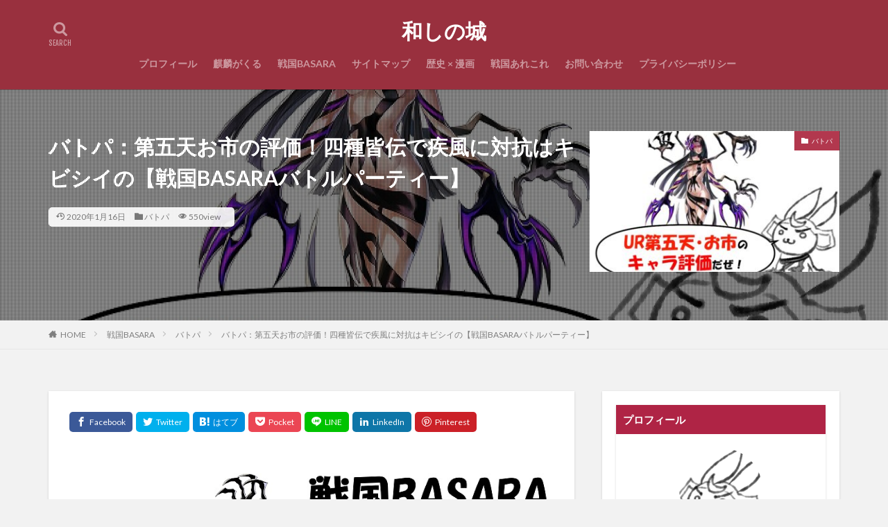

--- FILE ---
content_type: text/html; charset=UTF-8
request_url: https://washinoshiro.com/btp024/
body_size: 20954
content:

<!DOCTYPE html>

<html lang="ja" prefix="og: http://ogp.me/ns#" class="t-html 
">

<head prefix="og: http://ogp.me/ns# fb: http://ogp.me/ns/fb# article: http://ogp.me/ns/article#">
<meta charset="UTF-8">
<title>バトパ：第五天お市の評価！四種皆伝で疾風に対抗はキビシイの【戦国BASARAバトルパーティー】│和しの城</title>
<meta name='robots' content='max-image-preview:large' />
	<style>img:is([sizes="auto" i], [sizes^="auto," i]) { contain-intrinsic-size: 3000px 1500px }</style>
	<link rel='stylesheet' id='dashicons-css' href='https://washinoshiro.com/wp-includes/css/dashicons.min.css?ver=6.7.4' type='text/css' media='all' />
<link rel='stylesheet' id='thickbox-css' href='https://washinoshiro.com/wp-includes/js/thickbox/thickbox.css?ver=6.7.4' type='text/css' media='all' />
<link rel='stylesheet' id='wp-block-library-css' href='https://washinoshiro.com/wp-includes/css/dist/block-library/style.min.css?ver=6.7.4' type='text/css' media='all' />
<style id='classic-theme-styles-inline-css' type='text/css'>
/*! This file is auto-generated */
.wp-block-button__link{color:#fff;background-color:#32373c;border-radius:9999px;box-shadow:none;text-decoration:none;padding:calc(.667em + 2px) calc(1.333em + 2px);font-size:1.125em}.wp-block-file__button{background:#32373c;color:#fff;text-decoration:none}
</style>
<style id='global-styles-inline-css' type='text/css'>
:root{--wp--preset--aspect-ratio--square: 1;--wp--preset--aspect-ratio--4-3: 4/3;--wp--preset--aspect-ratio--3-4: 3/4;--wp--preset--aspect-ratio--3-2: 3/2;--wp--preset--aspect-ratio--2-3: 2/3;--wp--preset--aspect-ratio--16-9: 16/9;--wp--preset--aspect-ratio--9-16: 9/16;--wp--preset--color--black: #000000;--wp--preset--color--cyan-bluish-gray: #abb8c3;--wp--preset--color--white: #ffffff;--wp--preset--color--pale-pink: #f78da7;--wp--preset--color--vivid-red: #cf2e2e;--wp--preset--color--luminous-vivid-orange: #ff6900;--wp--preset--color--luminous-vivid-amber: #fcb900;--wp--preset--color--light-green-cyan: #7bdcb5;--wp--preset--color--vivid-green-cyan: #00d084;--wp--preset--color--pale-cyan-blue: #8ed1fc;--wp--preset--color--vivid-cyan-blue: #0693e3;--wp--preset--color--vivid-purple: #9b51e0;--wp--preset--gradient--vivid-cyan-blue-to-vivid-purple: linear-gradient(135deg,rgba(6,147,227,1) 0%,rgb(155,81,224) 100%);--wp--preset--gradient--light-green-cyan-to-vivid-green-cyan: linear-gradient(135deg,rgb(122,220,180) 0%,rgb(0,208,130) 100%);--wp--preset--gradient--luminous-vivid-amber-to-luminous-vivid-orange: linear-gradient(135deg,rgba(252,185,0,1) 0%,rgba(255,105,0,1) 100%);--wp--preset--gradient--luminous-vivid-orange-to-vivid-red: linear-gradient(135deg,rgba(255,105,0,1) 0%,rgb(207,46,46) 100%);--wp--preset--gradient--very-light-gray-to-cyan-bluish-gray: linear-gradient(135deg,rgb(238,238,238) 0%,rgb(169,184,195) 100%);--wp--preset--gradient--cool-to-warm-spectrum: linear-gradient(135deg,rgb(74,234,220) 0%,rgb(151,120,209) 20%,rgb(207,42,186) 40%,rgb(238,44,130) 60%,rgb(251,105,98) 80%,rgb(254,248,76) 100%);--wp--preset--gradient--blush-light-purple: linear-gradient(135deg,rgb(255,206,236) 0%,rgb(152,150,240) 100%);--wp--preset--gradient--blush-bordeaux: linear-gradient(135deg,rgb(254,205,165) 0%,rgb(254,45,45) 50%,rgb(107,0,62) 100%);--wp--preset--gradient--luminous-dusk: linear-gradient(135deg,rgb(255,203,112) 0%,rgb(199,81,192) 50%,rgb(65,88,208) 100%);--wp--preset--gradient--pale-ocean: linear-gradient(135deg,rgb(255,245,203) 0%,rgb(182,227,212) 50%,rgb(51,167,181) 100%);--wp--preset--gradient--electric-grass: linear-gradient(135deg,rgb(202,248,128) 0%,rgb(113,206,126) 100%);--wp--preset--gradient--midnight: linear-gradient(135deg,rgb(2,3,129) 0%,rgb(40,116,252) 100%);--wp--preset--font-size--small: 13px;--wp--preset--font-size--medium: 20px;--wp--preset--font-size--large: 36px;--wp--preset--font-size--x-large: 42px;--wp--preset--spacing--20: 0.44rem;--wp--preset--spacing--30: 0.67rem;--wp--preset--spacing--40: 1rem;--wp--preset--spacing--50: 1.5rem;--wp--preset--spacing--60: 2.25rem;--wp--preset--spacing--70: 3.38rem;--wp--preset--spacing--80: 5.06rem;--wp--preset--shadow--natural: 6px 6px 9px rgba(0, 0, 0, 0.2);--wp--preset--shadow--deep: 12px 12px 50px rgba(0, 0, 0, 0.4);--wp--preset--shadow--sharp: 6px 6px 0px rgba(0, 0, 0, 0.2);--wp--preset--shadow--outlined: 6px 6px 0px -3px rgba(255, 255, 255, 1), 6px 6px rgba(0, 0, 0, 1);--wp--preset--shadow--crisp: 6px 6px 0px rgba(0, 0, 0, 1);}:where(.is-layout-flex){gap: 0.5em;}:where(.is-layout-grid){gap: 0.5em;}body .is-layout-flex{display: flex;}.is-layout-flex{flex-wrap: wrap;align-items: center;}.is-layout-flex > :is(*, div){margin: 0;}body .is-layout-grid{display: grid;}.is-layout-grid > :is(*, div){margin: 0;}:where(.wp-block-columns.is-layout-flex){gap: 2em;}:where(.wp-block-columns.is-layout-grid){gap: 2em;}:where(.wp-block-post-template.is-layout-flex){gap: 1.25em;}:where(.wp-block-post-template.is-layout-grid){gap: 1.25em;}.has-black-color{color: var(--wp--preset--color--black) !important;}.has-cyan-bluish-gray-color{color: var(--wp--preset--color--cyan-bluish-gray) !important;}.has-white-color{color: var(--wp--preset--color--white) !important;}.has-pale-pink-color{color: var(--wp--preset--color--pale-pink) !important;}.has-vivid-red-color{color: var(--wp--preset--color--vivid-red) !important;}.has-luminous-vivid-orange-color{color: var(--wp--preset--color--luminous-vivid-orange) !important;}.has-luminous-vivid-amber-color{color: var(--wp--preset--color--luminous-vivid-amber) !important;}.has-light-green-cyan-color{color: var(--wp--preset--color--light-green-cyan) !important;}.has-vivid-green-cyan-color{color: var(--wp--preset--color--vivid-green-cyan) !important;}.has-pale-cyan-blue-color{color: var(--wp--preset--color--pale-cyan-blue) !important;}.has-vivid-cyan-blue-color{color: var(--wp--preset--color--vivid-cyan-blue) !important;}.has-vivid-purple-color{color: var(--wp--preset--color--vivid-purple) !important;}.has-black-background-color{background-color: var(--wp--preset--color--black) !important;}.has-cyan-bluish-gray-background-color{background-color: var(--wp--preset--color--cyan-bluish-gray) !important;}.has-white-background-color{background-color: var(--wp--preset--color--white) !important;}.has-pale-pink-background-color{background-color: var(--wp--preset--color--pale-pink) !important;}.has-vivid-red-background-color{background-color: var(--wp--preset--color--vivid-red) !important;}.has-luminous-vivid-orange-background-color{background-color: var(--wp--preset--color--luminous-vivid-orange) !important;}.has-luminous-vivid-amber-background-color{background-color: var(--wp--preset--color--luminous-vivid-amber) !important;}.has-light-green-cyan-background-color{background-color: var(--wp--preset--color--light-green-cyan) !important;}.has-vivid-green-cyan-background-color{background-color: var(--wp--preset--color--vivid-green-cyan) !important;}.has-pale-cyan-blue-background-color{background-color: var(--wp--preset--color--pale-cyan-blue) !important;}.has-vivid-cyan-blue-background-color{background-color: var(--wp--preset--color--vivid-cyan-blue) !important;}.has-vivid-purple-background-color{background-color: var(--wp--preset--color--vivid-purple) !important;}.has-black-border-color{border-color: var(--wp--preset--color--black) !important;}.has-cyan-bluish-gray-border-color{border-color: var(--wp--preset--color--cyan-bluish-gray) !important;}.has-white-border-color{border-color: var(--wp--preset--color--white) !important;}.has-pale-pink-border-color{border-color: var(--wp--preset--color--pale-pink) !important;}.has-vivid-red-border-color{border-color: var(--wp--preset--color--vivid-red) !important;}.has-luminous-vivid-orange-border-color{border-color: var(--wp--preset--color--luminous-vivid-orange) !important;}.has-luminous-vivid-amber-border-color{border-color: var(--wp--preset--color--luminous-vivid-amber) !important;}.has-light-green-cyan-border-color{border-color: var(--wp--preset--color--light-green-cyan) !important;}.has-vivid-green-cyan-border-color{border-color: var(--wp--preset--color--vivid-green-cyan) !important;}.has-pale-cyan-blue-border-color{border-color: var(--wp--preset--color--pale-cyan-blue) !important;}.has-vivid-cyan-blue-border-color{border-color: var(--wp--preset--color--vivid-cyan-blue) !important;}.has-vivid-purple-border-color{border-color: var(--wp--preset--color--vivid-purple) !important;}.has-vivid-cyan-blue-to-vivid-purple-gradient-background{background: var(--wp--preset--gradient--vivid-cyan-blue-to-vivid-purple) !important;}.has-light-green-cyan-to-vivid-green-cyan-gradient-background{background: var(--wp--preset--gradient--light-green-cyan-to-vivid-green-cyan) !important;}.has-luminous-vivid-amber-to-luminous-vivid-orange-gradient-background{background: var(--wp--preset--gradient--luminous-vivid-amber-to-luminous-vivid-orange) !important;}.has-luminous-vivid-orange-to-vivid-red-gradient-background{background: var(--wp--preset--gradient--luminous-vivid-orange-to-vivid-red) !important;}.has-very-light-gray-to-cyan-bluish-gray-gradient-background{background: var(--wp--preset--gradient--very-light-gray-to-cyan-bluish-gray) !important;}.has-cool-to-warm-spectrum-gradient-background{background: var(--wp--preset--gradient--cool-to-warm-spectrum) !important;}.has-blush-light-purple-gradient-background{background: var(--wp--preset--gradient--blush-light-purple) !important;}.has-blush-bordeaux-gradient-background{background: var(--wp--preset--gradient--blush-bordeaux) !important;}.has-luminous-dusk-gradient-background{background: var(--wp--preset--gradient--luminous-dusk) !important;}.has-pale-ocean-gradient-background{background: var(--wp--preset--gradient--pale-ocean) !important;}.has-electric-grass-gradient-background{background: var(--wp--preset--gradient--electric-grass) !important;}.has-midnight-gradient-background{background: var(--wp--preset--gradient--midnight) !important;}.has-small-font-size{font-size: var(--wp--preset--font-size--small) !important;}.has-medium-font-size{font-size: var(--wp--preset--font-size--medium) !important;}.has-large-font-size{font-size: var(--wp--preset--font-size--large) !important;}.has-x-large-font-size{font-size: var(--wp--preset--font-size--x-large) !important;}
:where(.wp-block-post-template.is-layout-flex){gap: 1.25em;}:where(.wp-block-post-template.is-layout-grid){gap: 1.25em;}
:where(.wp-block-columns.is-layout-flex){gap: 2em;}:where(.wp-block-columns.is-layout-grid){gap: 2em;}
:root :where(.wp-block-pullquote){font-size: 1.5em;line-height: 1.6;}
</style>
<link rel='stylesheet' id='contact-form-7-css' href='https://washinoshiro.com/wp-content/plugins/contact-form-7/includes/css/styles.css?ver=6.1.4' type='text/css' media='all' />
<link rel='stylesheet' id='ppress-frontend-css' href='https://washinoshiro.com/wp-content/plugins/wp-user-avatar/assets/css/frontend.min.css?ver=4.15.22' type='text/css' media='all' />
<link rel='stylesheet' id='ppress-flatpickr-css' href='https://washinoshiro.com/wp-content/plugins/wp-user-avatar/assets/flatpickr/flatpickr.min.css?ver=4.15.22' type='text/css' media='all' />
<link rel='stylesheet' id='ppress-select2-css' href='https://washinoshiro.com/wp-content/plugins/wp-user-avatar/assets/select2/select2.min.css?ver=6.7.4' type='text/css' media='all' />
<script type="text/javascript" src="https://washinoshiro.com/wp-includes/js/jquery/jquery.min.js?ver=3.7.1" id="jquery-core-js"></script>
<script type="text/javascript" src="https://washinoshiro.com/wp-includes/js/jquery/jquery-migrate.min.js?ver=3.4.1" id="jquery-migrate-js"></script>
<script type="text/javascript" src="https://washinoshiro.com/wp-content/plugins/wp-user-avatar/assets/flatpickr/flatpickr.min.js?ver=4.15.22" id="ppress-flatpickr-js"></script>
<script type="text/javascript" src="https://washinoshiro.com/wp-content/plugins/wp-user-avatar/assets/select2/select2.min.js?ver=4.15.22" id="ppress-select2-js"></script>
<link rel="https://api.w.org/" href="https://washinoshiro.com/wp-json/" /><link rel="alternate" title="JSON" type="application/json" href="https://washinoshiro.com/wp-json/wp/v2/posts/4104" /><link rel="alternate" title="oEmbed (JSON)" type="application/json+oembed" href="https://washinoshiro.com/wp-json/oembed/1.0/embed?url=https%3A%2F%2Fwashinoshiro.com%2Fbtp024%2F" />
<link rel="alternate" title="oEmbed (XML)" type="text/xml+oembed" href="https://washinoshiro.com/wp-json/oembed/1.0/embed?url=https%3A%2F%2Fwashinoshiro.com%2Fbtp024%2F&#038;format=xml" />
        <!-- Copyright protection script -->
        <meta http-equiv="imagetoolbar" content="no">
        <script>
            /*<![CDATA[*/
            document.oncontextmenu = function () {
                return false;
            };
            /*]]>*/
        </script>
        <script type="text/javascript">
            /*<![CDATA[*/
            document.onselectstart = function () {
                event = event || window.event;
                var custom_input = event.target || event.srcElement;

                if (custom_input.type !== "text" && custom_input.type !== "textarea" && custom_input.type !== "password") {
                    return false;
                } else {
                    return true;
                }

            };
            if (window.sidebar) {
                document.onmousedown = function (e) {
                    var obj = e.target;
                    if (obj.tagName.toUpperCase() === 'SELECT'
                        || obj.tagName.toUpperCase() === "INPUT"
                        || obj.tagName.toUpperCase() === "TEXTAREA"
                        || obj.tagName.toUpperCase() === "PASSWORD") {
                        return true;
                    } else {
                        return false;
                    }
                };
            }
            window.onload = function () {
                document.body.style.webkitTouchCallout = 'none';
                document.body.style.KhtmlUserSelect = 'none';
            }
            /*]]>*/
        </script>
        <script type="text/javascript">
            /*<![CDATA[*/
            if (parent.frames.length > 0) {
                top.location.replace(document.location);
            }
            /*]]>*/
        </script>
        <script type="text/javascript">
            /*<![CDATA[*/
            document.ondragstart = function () {
                return false;
            };
            /*]]>*/
        </script>
        <script type="text/javascript">

            document.addEventListener('DOMContentLoaded', () => {
                const overlay = document.createElement('div');
                overlay.id = 'overlay';

                Object.assign(overlay.style, {
                    position: 'fixed',
                    top: '0',
                    left: '0',
                    width: '100%',
                    height: '100%',
                    backgroundColor: 'rgba(255, 255, 255, 0.9)',
                    display: 'none',
                    zIndex: '9999'
                });

                document.body.appendChild(overlay);

                document.addEventListener('keydown', (event) => {
                    if (event.metaKey || event.ctrlKey) {
                        overlay.style.display = 'block';
                    }
                });

                document.addEventListener('keyup', (event) => {
                    if (!event.metaKey && !event.ctrlKey) {
                        overlay.style.display = 'none';
                    }
                });
            });
        </script>
        <style type="text/css">
            * {
                -webkit-touch-callout: none;
                -webkit-user-select: none;
                -moz-user-select: none;
                user-select: none;
            }

            img {
                -webkit-touch-callout: none;
                -webkit-user-select: none;
                -moz-user-select: none;
                user-select: none;
            }

            input,
            textarea,
            select {
                -webkit-user-select: auto;
            }
        </style>
        <!-- End Copyright protection script -->

        <!-- Source hidden -->

        <link class="css-async" rel href="https://washinoshiro.com/wp-content/themes/the-thor/css/icon.min.css">
<link class="css-async" rel href="https://fonts.googleapis.com/css?family=Lato:100,300,400,700,900">
<link class="css-async" rel href="https://fonts.googleapis.com/css?family=Fjalla+One">
<link rel="stylesheet" href="https://fonts.googleapis.com/css?family=Noto+Sans+JP:100,200,300,400,500,600,700,800,900">
<link rel="stylesheet" href="https://washinoshiro.com/wp-content/themes/the-thor/style.min.css">
<link rel="canonical" href="https://washinoshiro.com/btp024/" />
<script src="https://ajax.googleapis.com/ajax/libs/jquery/1.12.4/jquery.min.js"></script>
<meta http-equiv="X-UA-Compatible" content="IE=edge">
<meta name="viewport" content="width=device-width, initial-scale=1, viewport-fit=cover"/>
<script>
(function(i,s,o,g,r,a,m){i['GoogleAnalyticsObject']=r;i[r]=i[r]||function(){
(i[r].q=i[r].q||[]).push(arguments)},i[r].l=1*new Date();a=s.createElement(o),
m=s.getElementsByTagName(o)[0];a.async=1;a.src=g;m.parentNode.insertBefore(a,m)
})(window,document,'script','https://www.google-analytics.com/analytics.js','ga');

ga('create', 'UA-146139202-1', 'auto');
ga('send', 'pageview');
</script>
<style>
.widget.widget_nav_menu ul.menu{border-color: rgba(178,56,78,0.15);}.widget.widget_nav_menu ul.menu li{border-color: rgba(178,56,78,0.75);}.widget.widget_nav_menu ul.menu .sub-menu li{border-color: rgba(178,56,78,0.15);}.widget.widget_nav_menu ul.menu .sub-menu li .sub-menu li:first-child{border-color: rgba(178,56,78,0.15);}.widget.widget_nav_menu ul.menu li a:hover{background-color: rgba(178,56,78,0.75);}.widget.widget_nav_menu ul.menu .current-menu-item > a{background-color: rgba(178,56,78,0.75);}.widget.widget_nav_menu ul.menu li .sub-menu li a:before {color:#b2384e;}.widget.widget_nav_menu ul.menu li a{background-color:#b2384e;}.widget.widget_nav_menu ul.menu .sub-menu a:hover{color:#b2384e;}.widget.widget_nav_menu ul.menu .sub-menu .current-menu-item a{color:#b2384e;}.widget.widget_categories ul{border-color: rgba(178,56,78,0.15);}.widget.widget_categories ul li{border-color: rgba(178,56,78,0.75);}.widget.widget_categories ul .children li{border-color: rgba(178,56,78,0.15);}.widget.widget_categories ul .children li .children li:first-child{border-color: rgba(178,56,78,0.15);}.widget.widget_categories ul li a:hover{background-color: rgba(178,56,78,0.75);}.widget.widget_categories ul .current-menu-item > a{background-color: rgba(178,56,78,0.75);}.widget.widget_categories ul li .children li a:before {color:#b2384e;}.widget.widget_categories ul li a{background-color:#b2384e;}.widget.widget_categories ul .children a:hover{color:#b2384e;}.widget.widget_categories ul .children .current-menu-item a{color:#b2384e;}.widgetSearch__input:hover{border-color:#b2384e;}.widgetCatTitle{background-color:#b2384e;}.widgetCatTitle__inner{background-color:#b2384e;}.widgetSearch__submit:hover{background-color:#b2384e;}.widgetProfile__sns{background-color:#b2384e;}.widget.widget_calendar .calendar_wrap tbody a:hover{background-color:#b2384e;}.widget ul li a:hover{color:#b2384e;}.widget.widget_rss .rsswidget:hover{color:#b2384e;}.widget.widget_tag_cloud a:hover{background-color:#b2384e;}.widget select:hover{border-color:#b2384e;}.widgetSearch__checkLabel:hover:after{border-color:#b2384e;}.widgetSearch__check:checked .widgetSearch__checkLabel:before, .widgetSearch__check:checked + .widgetSearch__checkLabel:before{border-color:#b2384e;}.widgetTab__item.current{border-top-color:#b2384e;}.widgetTab__item:hover{border-top-color:#b2384e;}.searchHead__title{background-color:#b2384e;}.searchHead__submit:hover{color:#b2384e;}.menuBtn__close:hover{color:#b2384e;}.menuBtn__link:hover{color:#b2384e;}@media only screen and (min-width: 992px){.menuBtn__link {background-color:#b2384e;}}.t-headerCenter .menuBtn__link:hover{color:#b2384e;}.searchBtn__close:hover{color:#b2384e;}.searchBtn__link:hover{color:#b2384e;}.breadcrumb__item a:hover{color:#b2384e;}.pager__item{color:#b2384e;}.pager__item:hover, .pager__item-current{background-color:#b2384e; color:#fff;}.page-numbers{color:#b2384e;}.page-numbers:hover, .page-numbers.current{background-color:#b2384e; color:#fff;}.pagePager__item{color:#b2384e;}.pagePager__item:hover, .pagePager__item-current{background-color:#b2384e; color:#fff;}.heading a:hover{color:#b2384e;}.eyecatch__cat{background-color:#b2384e;}.the__category{background-color:#b2384e;}.dateList__item a:hover{color:#b2384e;}.controllerFooter__item:last-child{background-color:#b2384e;}.controllerFooter__close{background-color:#b2384e;}.bottomFooter__topBtn{background-color:#b2384e;}.mask-color{background-color:#b2384e;}.mask-colorgray{background-color:#b2384e;}.pickup3__item{background-color:#b2384e;}.categoryBox__title{color:#b2384e;}.comments__list .comment-meta{background-color:#b2384e;}.comment-respond .submit{background-color:#b2384e;}.prevNext__pop{background-color:#b2384e;}.swiper-pagination-bullet-active{background-color:#b2384e;}.swiper-slider .swiper-button-next, .swiper-slider .swiper-container-rtl .swiper-button-prev, .swiper-slider .swiper-button-prev, .swiper-slider .swiper-container-rtl .swiper-button-next	{background-color:#b2384e;}body{background:#f2f2f2;}.t-headerColor .l-header{background-color:#99303e;}.t-headerColor .globalNavi::before{background: -webkit-gradient(linear,left top,right top,color-stop(0%,rgba(255,255,255,0)),color-stop(100%,#99303e));}.t-headerColor .subNavi__link-pickup:hover{color:#99303e;}.snsFooter{background-color:#b2384e}.widget-main .heading.heading-widget{background-color:#b2384e}.widget-main .heading.heading-widgetsimple{background-color:#b2384e}.widget-main .heading.heading-widgetsimplewide{background-color:#b2384e}.widget-main .heading.heading-widgetwide{background-color:#b2384e}.widget-main .heading.heading-widgetbottom:before{border-color:#b2384e}.widget-main .heading.heading-widgetborder{border-color:#b2384e}.widget-main .heading.heading-widgetborder::before,.widget-main .heading.heading-widgetborder::after{background-color:#b2384e}.widget-side .heading.heading-widget{background-color:#af2445}.widget-side .heading.heading-widgetsimple{background-color:#af2445}.widget-side .heading.heading-widgetsimplewide{background-color:#af2445}.widget-side .heading.heading-widgetwide{background-color:#af2445}.widget-side .heading.heading-widgetbottom:before{border-color:#af2445}.widget-side .heading.heading-widgetborder{border-color:#af2445}.widget-side .heading.heading-widgetborder::before,.widget-side .heading.heading-widgetborder::after{background-color:#af2445}.widget-foot .heading.heading-widget{background-color:#191919}.widget-foot .heading.heading-widgetsimple{background-color:#191919}.widget-foot .heading.heading-widgetsimplewide{background-color:#191919}.widget-foot .heading.heading-widgetwide{background-color:#191919}.widget-foot .heading.heading-widgetbottom:before{border-color:#191919}.widget-foot .heading.heading-widgetborder{border-color:#191919}.widget-foot .heading.heading-widgetborder::before,.widget-foot .heading.heading-widgetborder::after{background-color:#191919}.widget-menu .heading.heading-widget{background-color:#dd3333}.widget-menu .heading.heading-widgetsimple{background-color:#dd3333}.widget-menu .heading.heading-widgetsimplewide{background-color:#dd3333}.widget-menu .heading.heading-widgetwide{background-color:#dd3333}.widget-menu .heading.heading-widgetbottom:before{border-color:#dd3333}.widget-menu .heading.heading-widgetborder{border-color:#dd3333}.widget-menu .heading.heading-widgetborder::before,.widget-menu .heading.heading-widgetborder::after{background-color:#dd3333}.still{height: 1px;}@media only screen and (min-width: 768px){.still {height: 250px;}}<br />
<b>Warning</b>:  Trying to access array offset on value of type bool in <b>/home/masamune819/washinoshiro.com/public_html/wp-content/themes/the-thor/inc/parts/wp_head.php</b> on line <b>384</b><br />
.still.still-movie .still__box{background-image:url();}<br />
<b>Warning</b>:  Trying to access array offset on value of type bool in <b>/home/masamune819/washinoshiro.com/public_html/wp-content/themes/the-thor/inc/parts/wp_head.php</b> on line <b>385</b><br />
@media only screen and (min-width: 768px){.still.still-movie .still__box{background-image:url();}}.pickupHead{background-color:#8c3947}.pickup3__bg.mask.mask-color{background-color:#0a0000}.rankingBox__bg{background-color:#b2384e}.the__ribbon{background-color:#bc3531}.the__ribbon:after{border-left-color:#bc3531; border-right-color:#bc3531}.eyecatch__link.eyecatch__link-mask:hover::after{content: "READ MORE";}.eyecatch__link.eyecatch__link-maskzoom:hover::after{content: "READ MORE";}.eyecatch__link.eyecatch__link-maskzoomrotate:hover::after{content: "READ MORE";}.content .balloon .balloon__img-left div {background-image:url("https://washinoshiro.com/wp-content/uploads/2019/05/aikon01.png");}<br />
<b>Warning</b>:  Trying to access array offset on value of type bool in <b>/home/masamune819/washinoshiro.com/public_html/wp-content/themes/the-thor/inc/parts/wp_head.php</b> on line <b>624</b><br />
<br />
<b>Warning</b>:  Trying to access array offset on value of type bool in <b>/home/masamune819/washinoshiro.com/public_html/wp-content/themes/the-thor/inc/parts/wp_head.php</b> on line <b>624</b><br />
.postcta-bg{background-color:#3970a2}.content .afTagBox__btnDetail{background-color:#b2384e;}.widget .widgetAfTag__btnDetail{background-color:#b2384e;}.content .afTagBox__btnAf{background-color:#b2384e;}.widget .widgetAfTag__btnAf{background-color:#b2384e;}.content a{color:#b2384e;}.phrase a{color:#b2384e;}.content .sitemap li a:hover{color:#b2384e;}.content h2 a:hover,.content h3 a:hover,.content h4 a:hover,.content h5 a:hover{color:#b2384e;}.content ul.menu li a:hover{color:#b2384e;}.content .es-LiconBox:before{background-color:#a83f3f;}.content .es-LiconCircle:before{background-color:#a83f3f;}.content .es-BTiconBox:before{background-color:#a83f3f;}.content .es-BTiconCircle:before{background-color:#a83f3f;}.content .es-BiconObi{border-color:#a83f3f;}.content .es-BiconCorner:before{background-color:#a83f3f;}.content .es-BiconCircle:before{background-color:#a83f3f;}.content .es-BmarkHatena::before{background-color:#005293;}.content .es-BmarkExcl::before{background-color:#b60105;}.content .es-BmarkQ::before{background-color:#005293;}.content .es-BmarkQ::after{border-top-color:#005293;}.content .es-BmarkA::before{color:#b60105;}.content .es-BsubTradi::before{color:#ffffff;background-color:#b60105;border-color:#b60105;}.btn__link-primary{color:#ffffff; background-color:#b2384e;}.content .btn__link-primary{color:#ffffff; background-color:#b2384e;}.searchBtn__contentInner .btn__link-search{color:#ffffff; background-color:#b2384e;}.btn__link-secondary{color:#ffffff; background-color:#b2384e;}.content .btn__link-secondary{color:#ffffff; background-color:#b2384e;}.btn__link-search{color:#ffffff; background-color:#b2384e;}.btn__link-normal{color:#b2384e;}.content .btn__link-normal{color:#b2384e;}.btn__link-normal:hover{background-color:#b2384e;}.content .btn__link-normal:hover{background-color:#b2384e;}.comments__list .comment-reply-link{color:#b2384e;}.comments__list .comment-reply-link:hover{background-color:#b2384e;}@media only screen and (min-width: 992px){.subNavi__link-pickup{color:#b2384e;}}@media only screen and (min-width: 992px){.subNavi__link-pickup:hover{background-color:#b2384e;}}.partsH2-63 h2{color:#ffffff; background-color: #b2384e; border-color: #dd1616;}.partsH2-63 h2::after{background-color:#ffffff;}.partsH3-12 h3{color:#000000; border-left-color:#b2384e; border-bottom-color:#dd0b6d;}.content h4{color:#191919}.content h5{color:#191919}.content ul > li::before{color:#a83f3f;}.content ul{color:#191919;}.content ol > li::before{color:#a83f3f; border-color:#a83f3f;}.content ol > li > ol > li::before{background-color:#a83f3f; border-color:#a83f3f;}.content ol > li > ol > li > ol > li::before{color:#a83f3f; border-color:#a83f3f;}.content ol{color:#191919;}.content .balloon .balloon__text{color:#000000; background-color:#fff4ef;}.content .balloon .balloon__text-left:before{border-left-color:#fff4ef;}.content .balloon .balloon__text-right:before{border-right-color:#fff4ef;}.content .balloon-boder .balloon__text{color:#191919; background-color:#ffffff;  border-color:#d8d8d8;}.content .balloon-boder .balloon__text-left:before{border-left-color:#d8d8d8;}.content .balloon-boder .balloon__text-left:after{border-left-color:#ffffff;}.content .balloon-boder .balloon__text-right:before{border-right-color:#d8d8d8;}.content .balloon-boder .balloon__text-right:after{border-right-color:#ffffff;}.content blockquote{color:#191919; background-color:#f2f2f2;}.content blockquote::before{color:#d8d8d8;}.content table{color:#191919; border-top-color:#E5E5E5; border-left-color:#E5E5E5;}.content table th{background:#7f7f7f; color:#ffffff; ;border-right-color:#E5E5E5; border-bottom-color:#E5E5E5;}.content table td{background:#ffffff; ;border-right-color:#E5E5E5; border-bottom-color:#E5E5E5;}.content table tr:nth-child(odd) td{background-color:#f2f2f2;}
</style>
<link rel="icon" href="https://washinoshiro.com/wp-content/uploads/2019/05/cropped-ore-1-32x32.png" sizes="32x32" />
<link rel="icon" href="https://washinoshiro.com/wp-content/uploads/2019/05/cropped-ore-1-192x192.png" sizes="192x192" />
<link rel="apple-touch-icon" href="https://washinoshiro.com/wp-content/uploads/2019/05/cropped-ore-1-180x180.png" />
<meta name="msapplication-TileImage" content="https://washinoshiro.com/wp-content/uploads/2019/05/cropped-ore-1-270x270.png" />
<meta property="og:site_name" content="和しの城" />
<meta property="og:type" content="article" />
<meta property="og:title" content="バトパ：第五天お市の評価！四種皆伝で疾風に対抗はキビシイの【戦国BASARAバトルパーティー】" />
<meta property="og:description" content="第五天のお市がHotLimitしてなくて、かるくショックなマサムネです。 お市の実装で、やっと新しいタイプの部隊がデキそうですね！ &nbsp; お市は四種皆伝（疾風とか怒涛を4種類編成するコト）で、部隊全体のダメージを減少するスキル持ち。" />
<meta property="og:url" content="https://washinoshiro.com/btp024/" />
<meta property="og:image" content="https://washinoshiro.com/wp-content/uploads/2019/12/s-topoichi-768x576.jpg" />
<meta name="twitter:card" content="summary_large_image" />
<meta name="twitter:site" content="@examples" />


</head>
<body class="t-logoSp25 t-logoPc40 t-headerCenter t-headerColor" id="top">


  <!--l-header-->
  <header class="l-header l-header-shadow">
    <div class="container container-header">

      <!--logo-->
			<p class="siteTitle">
				<a class="siteTitle__link" href="https://washinoshiro.com">
											和しの城					        </a>
      </p>      <!--/logo-->


      				<!--globalNavi-->
				<nav class="globalNavi">
					<div class="globalNavi__inner">
            <ul class="globalNavi__list"><li id="menu-item-532" class="menu-item menu-item-type-post_type menu-item-object-page menu-item-532"><a href="https://washinoshiro.com/prof/">プロフィール</a></li>
<li id="menu-item-3326" class="menu-item menu-item-type-taxonomy menu-item-object-category menu-item-3326"><a href="https://washinoshiro.com/category/taiga/kirin/">麒麟がくる</a></li>
<li id="menu-item-2705" class="menu-item menu-item-type-post_type menu-item-object-page menu-item-2705"><a href="https://washinoshiro.com/basara/">戦国BASARA</a></li>
<li id="menu-item-20" class="menu-item menu-item-type-post_type menu-item-object-page menu-item-20"><a href="https://washinoshiro.com/%e3%82%b5%e3%82%a4%e3%83%88%e3%83%9e%e3%83%83%e3%83%97/">サイトマップ</a></li>
<li id="menu-item-1003" class="menu-item menu-item-type-post_type menu-item-object-page menu-item-1003"><a href="https://washinoshiro.com/comics/">歴史 × 漫画</a></li>
<li id="menu-item-341" class="menu-item menu-item-type-taxonomy menu-item-object-category menu-item-341"><a href="https://washinoshiro.com/category/sengokua/">戦国あれこれ</a></li>
<li id="menu-item-6661" class="menu-item menu-item-type-post_type menu-item-object-page menu-item-6661"><a href="https://washinoshiro.com/toi/">お問い合わせ</a></li>
<li id="menu-item-22" class="menu-item menu-item-type-post_type menu-item-object-page menu-item-privacy-policy menu-item-22"><a rel="privacy-policy" href="https://washinoshiro.com/policy/">プライバシーポリシー</a></li>
</ul>					</div>
				</nav>
				<!--/globalNavi-->
			

			

            <!--searchBtn-->
			<div class="searchBtn searchBtn-right searchBtn-zero ">
        <input class="searchBtn__checkbox" id="searchBtn-checkbox" type="checkbox">
        <label class="searchBtn__link searchBtn__link-text icon-search" for="searchBtn-checkbox"></label>
        <label class="searchBtn__unshown" for="searchBtn-checkbox"></label>

        <div class="searchBtn__content">
          <div class="searchBtn__scroll">
            <label class="searchBtn__close" for="searchBtn-checkbox"><i class="icon-close"></i>CLOSE</label>
            <div class="searchBtn__contentInner">
              <aside class="widget">
  <div class="widgetSearch">
    <form method="get" action="https://washinoshiro.com" target="_top">
  <div class="widgetSearch__contents">
    <h3 class="heading heading-tertiary">キーワード</h3>
    <input class="widgetSearch__input widgetSearch__input-max" type="text" name="s" placeholder="キーワードを入力" value="">

        <ol class="widgetSearch__word">
            <li class="widgetSearch__wordItem"><a href="https://washinoshiro.com?s=武将">武将</a></li>
	              <li class="widgetSearch__wordItem"><a href="https://washinoshiro.com?s=100名城">100名城</a></li>
	                        </ol>
    
  </div>

  <div class="widgetSearch__contents">
    <h3 class="heading heading-tertiary">カテゴリー</h3>
	<select  name='cat' id='cat_6975c0ab572da' class='widgetSearch__select'>
	<option value=''>カテゴリーを選択</option>
	<option class="level-0" value="4">城めぐり</option>
	<option class="level-0" value="5">戦国武将</option>
	<option class="level-0" value="6">戦国あれこれ</option>
	<option class="level-0" value="7">戦国ゲーム</option>
	<option class="level-0" value="8">歴史まんが</option>
	<option class="level-0" value="9">マサムネの記事</option>
	<option class="level-0" value="10">戦国BASARA</option>
	<option class="level-0" value="12">バトパ</option>
	<option class="level-0" value="15">麒麟がくる</option>
	<option class="level-0" value="16">城と武将</option>
	<option class="level-0" value="17">映画</option>
</select>
  </div>

  
  <div class="btn btn-search">
    <button class="btn__link btn__link-search" type="submit" value="search">検索</button>
  </div>
</form>
  </div>
</aside>
            </div>
          </div>
        </div>
      </div>
			<!--/searchBtn-->
      

      
    </div>
  </header>
  <!--/l-header-->


  <!--l-headerBottom-->
  <div class="l-headerBottom">

    
		
	  
  </div>
  <!--l-headerBottom-->

    <div class="viral">
    <div class="viral__bg mask mask-blackmesh        ">
                  <img width="800" height="600" src="https://washinoshiro.com/wp-content/uploads/2019/12/s-topoichi.jpg" class="attachment-icatch1280 size-icatch1280 wp-post-image" alt="" decoding="async" loading="lazy" />              </div>

    <div class="container">
      <div class="viral__container">
        <div class="viral__contents">
          <h1 class="heading heading-primary">バトパ：第五天お市の評価！四種皆伝で疾風に対抗はキビシイの【戦国BASARAバトルパーティー】</h1>
          <ul class="dateList">
                                      <li class="dateList__item icon-update">2020年1月16日</li>
                          <li class="dateList__item icon-folder"><a href="https://washinoshiro.com/category/basara/btpnikki/" rel="category tag">バトパ</a></li>
                                      <li class="dateList__item icon-eye">550view</li>
                                  </ul>
        </div>


        <div class="eyecatch">
          <span class="eyecatch__cat cc-bg12"><a href="https://washinoshiro.com/category/basara/btpnikki/">バトパ</a></span>          <span class="eyecatch__link">
                          <img width="375" height="281" src="https://washinoshiro.com/wp-content/uploads/2019/12/s-topoichi-375x281.jpg" class="attachment-icatch375 size-icatch375 wp-post-image" alt="" decoding="async" loading="lazy" />                      </span>

        </div>
      </div>
    </div>

  </div>
  
  <div class="wider">
    <div class="breadcrumb"><ul class="breadcrumb__list container"><li class="breadcrumb__item icon-home"><a href="https://washinoshiro.com">HOME</a></li><li class="breadcrumb__item"><a href="https://washinoshiro.com/category/basara/">戦国BASARA</a></li><li class="breadcrumb__item"><a href="https://washinoshiro.com/category/basara/btpnikki/">バトパ</a></li><li class="breadcrumb__item breadcrumb__item-current"><a href="https://washinoshiro.com/btp024/">バトパ：第五天お市の評価！四種皆伝で疾風に対抗はキビシイの【戦国BASARAバトルパーティー】</a></li></ul></div>  </div>





  <!--l-wrapper-->
  <div class="l-wrapper">

    <!--l-main-->
        <main class="l-main u-shadow">





      <div class="dividerBottom">


      



        

        <!--postContents-->
        <div class="postContents">
          		    <aside class="social-top"><ul class="socialList socialList-type11">
<li class="socialList__item"><a class="socialList__link icon-facebook" href="http://www.facebook.com/sharer.php?u=https%3A%2F%2Fwashinoshiro.com%2Fbtp024%2F&amp;t=%E3%83%90%E3%83%88%E3%83%91%EF%BC%9A%E7%AC%AC%E4%BA%94%E5%A4%A9%E3%81%8A%E5%B8%82%E3%81%AE%E8%A9%95%E4%BE%A1%EF%BC%81%E5%9B%9B%E7%A8%AE%E7%9A%86%E4%BC%9D%E3%81%A7%E7%96%BE%E9%A2%A8%E3%81%AB%E5%AF%BE%E6%8A%97%E3%81%AF%E3%82%AD%E3%83%93%E3%82%B7%E3%82%A4%E3%81%AE%E3%80%90%E6%88%A6%E5%9B%BDBASARA%E3%83%90%E3%83%88%E3%83%AB%E3%83%91%E3%83%BC%E3%83%86%E3%82%A3%E3%83%BC%E3%80%91" target="_blank" title="Facebook"></a></li><li class="socialList__item"><a class="socialList__link icon-twitter" href="http://twitter.com/intent/tweet?text=%E3%83%90%E3%83%88%E3%83%91%EF%BC%9A%E7%AC%AC%E4%BA%94%E5%A4%A9%E3%81%8A%E5%B8%82%E3%81%AE%E8%A9%95%E4%BE%A1%EF%BC%81%E5%9B%9B%E7%A8%AE%E7%9A%86%E4%BC%9D%E3%81%A7%E7%96%BE%E9%A2%A8%E3%81%AB%E5%AF%BE%E6%8A%97%E3%81%AF%E3%82%AD%E3%83%93%E3%82%B7%E3%82%A4%E3%81%AE%E3%80%90%E6%88%A6%E5%9B%BDBASARA%E3%83%90%E3%83%88%E3%83%AB%E3%83%91%E3%83%BC%E3%83%86%E3%82%A3%E3%83%BC%E3%80%91&amp;https%3A%2F%2Fwashinoshiro.com%2Fbtp024%2F&amp;url=https%3A%2F%2Fwashinoshiro.com%2Fbtp024%2F" target="_blank" title="Twitter"></a></li><li class="socialList__item"><a class="socialList__link icon-hatenabookmark" href="http://b.hatena.ne.jp/add?mode=confirm&amp;url=https%3A%2F%2Fwashinoshiro.com%2Fbtp024%2F&amp;title=%E3%83%90%E3%83%88%E3%83%91%EF%BC%9A%E7%AC%AC%E4%BA%94%E5%A4%A9%E3%81%8A%E5%B8%82%E3%81%AE%E8%A9%95%E4%BE%A1%EF%BC%81%E5%9B%9B%E7%A8%AE%E7%9A%86%E4%BC%9D%E3%81%A7%E7%96%BE%E9%A2%A8%E3%81%AB%E5%AF%BE%E6%8A%97%E3%81%AF%E3%82%AD%E3%83%93%E3%82%B7%E3%82%A4%E3%81%AE%E3%80%90%E6%88%A6%E5%9B%BDBASARA%E3%83%90%E3%83%88%E3%83%AB%E3%83%91%E3%83%BC%E3%83%86%E3%82%A3%E3%83%BC%E3%80%91" target="_blank" data-hatena-bookmark-title="https%3A%2F%2Fwashinoshiro.com%2Fbtp024%2F" title="はてブ"></a></li><li class="socialList__item"><a class="socialList__link icon-pocket" href="http://getpocket.com/edit?url=https%3A%2F%2Fwashinoshiro.com%2Fbtp024%2F" target="_blank" title="Pocket"></a></li><li class="socialList__item"><a class="socialList__link icon-line" href="http://line.naver.jp/R/msg/text/?%E3%83%90%E3%83%88%E3%83%91%EF%BC%9A%E7%AC%AC%E4%BA%94%E5%A4%A9%E3%81%8A%E5%B8%82%E3%81%AE%E8%A9%95%E4%BE%A1%EF%BC%81%E5%9B%9B%E7%A8%AE%E7%9A%86%E4%BC%9D%E3%81%A7%E7%96%BE%E9%A2%A8%E3%81%AB%E5%AF%BE%E6%8A%97%E3%81%AF%E3%82%AD%E3%83%93%E3%82%B7%E3%82%A4%E3%81%AE%E3%80%90%E6%88%A6%E5%9B%BDBASARA%E3%83%90%E3%83%88%E3%83%AB%E3%83%91%E3%83%BC%E3%83%86%E3%82%A3%E3%83%BC%E3%80%91%0D%0Ahttps%3A%2F%2Fwashinoshiro.com%2Fbtp024%2F" target="_blank" title="LINE"></a></li><li class="socialList__item"><a class="socialList__link icon-linkedin"  href="http://www.linkedin.com/shareArticle?mini=true&url=https%3A%2F%2Fwashinoshiro.com%2Fbtp024%2F" target="_blank" title="LinkedIn"></a></li><li class="socialList__item"><a class="socialList__link icon-pinterest"  href="http://www.pinterest.com/pin/create/button/?url=https%3A%2F%2Fwashinoshiro.com%2Fbtp024%2F" target="_blank" title="Pinterest"></a></li></ul>
</aside>
          

		            <section class="content partsH2-63 partsH3-12">
			<p><img fetchpriority="high" decoding="async" class="aligncenter wp-image-4126 size-full" src="https://washinoshiro.com/wp-content/uploads/2019/12/s-topoichi.jpg" alt="" width="800" height="600" /></p>
<p>第五天のお市がHotLimitしてなくて、かるくショックなマサムネです。</p>
<p>お市の実装で、やっと新しいタイプの部隊がデキそうですね！</p>
<p>&nbsp;</p>
<p>お市は四種皆伝（疾風とか怒涛を4種類編成するコト）で、部隊全体のダメージを減少するスキル持ち。</p>
<p>大人気の疾風に対抗できる性能なら、新しい風を吹かせてくれるハズです。</p>
<p>&nbsp;</p>
<p>そこで今回の記事では、UR第五天・お市の性能＆疾風に対抗できるのかを語っていきたいと思います。</p>
<div class="balloon">
<figure class="balloon__img balloon__img-left">
<div></div><figcaption class="balloon__name">マサムネ</figcaption></figure>
<div class="balloon__text balloon__text-right">マサムネがHotLimitについて検証した記事もあるぞ↓↓</div>
</div>

			<div class="sitecard">
				<div class="sitecard__subtitle">関連記事</div>
				<div class="sitecard__contents">
					<div class="heading heading-secondary"><a href="https://washinoshiro.com/btp023" target="_self">バトパ：UR第五天・お市がHotLimit！ホントにT.M.Revolutionしてるか検証したぜ！【戦国BASARAバトルパーティー】</a></div>
					<p class="phrase phrase-tertiary">

お市がどこに向かっているのか、不安を覚えるマサムネです。

今回のアップデートで、UR第五天・お市が追加。

既存のキャラのUR化は、バトパのオリジナル衣装になるので楽しみにしてました。

&nbsp;

ワクワクし[…]</p>
				</div>
				<div class="eyecatch eyecatch-11"><a class="eyecatch__link eyecatch__link-maskzoomrotate" href="https://washinoshiro.com/btp023" target="_self"><img decoding="async" width="375" height="225" src="https://washinoshiro.com/wp-content/uploads/2019/12/s-topichi-375x225.jpg" class="attachment-icatch375 size-icatch375 wp-post-image" alt="" /></a></div>
			</div>

					<div class="outline">
					<span class="outline__title">目次</span>
					<input class="outline__toggle" id="outline__toggle" type="checkbox" checked>
					<label class="outline__switch" for="outline__toggle"></label>
					<ul class="outline__list outline__list-2"><li class="outline__item"><a class="outline__link" href="#outline_1__1"><span class="outline__number">1</span> UR第五天・お市をザックリ評価！</a><ul class="outline__list outline__list-3"><li class="outline__item"><a class="outline__link" href="#outline_1__1_1"><span class="outline__number">1.1</span> 一番ダイジなお市の特性！</a></li><li class="outline__item"><a class="outline__link" href="#outline_1__1_2"><span class="outline__number">1.2</span> お市の固有技は優秀だぜ！</a></li><li class="outline__item"><a class="outline__link" href="#outline_1__1_3"><span class="outline__number">1.3</span> お市のバサラ技は強い！</a></li><li class="outline__item"><a class="outline__link" href="#outline_1__1_4"><span class="outline__number">1.4</span> お市の性能をまとめ</a></li></ul></li><li class="outline__item"><a class="outline__link" href="#outline_1__2"><span class="outline__number">2</span> UR第五天・お市で疾風に対抗できるのか？</a><ul class="outline__list outline__list-3"><li class="outline__item"><a class="outline__link" href="#outline_1__2_1"><span class="outline__number">2.1</span> 可能性が有るとしたら</a></li><li class="outline__item"><a class="outline__link" href="#outline_1__2_2"><span class="outline__number">2.2</span> 女性部隊と四種皆伝</a></li><li class="outline__item"><a class="outline__link" href="#outline_1__2_3"><span class="outline__number">2.3</span> 信長軍と四種皆伝</a></li><li class="outline__item"><a class="outline__link" href="#outline_1__2_4"><span class="outline__number">2.4</span> 疾風3体と四種皆伝</a></li></ul></li><li class="outline__item"><a class="outline__link" href="#outline_1__3"><span class="outline__number">3</span> まとめ</a></li></ul>
					</div><div class="adPost adPost-no"><script async src="https://pagead2.googlesyndication.com/pagead/js/adsbygoogle.js"></script>
<ins class="adsbygoogle"
     style="display:block; text-align:center;"
     data-ad-layout="in-article"
     data-ad-format="fluid"
     data-ad-client="ca-pub-7233656857402144"
     data-ad-slot="8223084739"></ins>
<script>
     (adsbygoogle = window.adsbygoogle || []).push({});
</script><span class="adPost__title">スポンサーリンク</span></div><h2 id="outline_1__1">UR第五天・お市をザックリ評価！</h2>
<p><img decoding="async" class="aligncenter wp-image-4112 size-full" src="https://washinoshiro.com/wp-content/uploads/2019/12/s-oichiba01.jpg" alt="" width="800" height="453" /></p>
<p><span class="marker-thickYellow"><strong>ザックリ評価しちゃうと、最強ではナイ。</strong></span></p>
<p>やはり織田信長は飛びぬけてるので、お市の性能では最強とは言えませぬ。</p>
<div class="balloon">
<figure class="balloon__img balloon__img-left">
<div></div><figcaption class="balloon__name">マサムネ</figcaption></figure>
<div class="balloon__text balloon__text-right">信長はバサラゲージ吸収、部隊のバサラ技ダメアップがヤバイぜ！</div>
</div>
<p><span class="marker-thickYellow"><strong>お市はソコソコは強いのですが、ソコソコ止まり。</strong></span></p>
<p><span class="marker-thickYellow"><strong>疾風環境を変えるのはムリかなあ、と言うのがマサムネの評価。</strong></span></p>
<p>では実際にお市の性能を見ながら、理由をお伝えしていきます。</p>
<h3 id="outline_1__1_1">一番ダイジなお市の特性！</h3>
<p><img loading="lazy" decoding="async" class="aligncenter wp-image-4110 size-full" src="https://washinoshiro.com/wp-content/uploads/2019/12/s-IMG_5955.jpg" alt="" width="800" height="449" /></p>
<p>第五天お市の一番の売りが、<span class="marker-thickYellow"><strong>四種皆伝してると部隊全体のダメージ減少15％。</strong></span></p>
<p>でもコレだけだとバサラ技を防ぐのには足りません。</p>
<p>&nbsp;</p>
<p>例えば信長を編成するだけで、バサラ技ダメージを15％ぐらい簡単に上げれちゃう。</p>
<p>お市のダメージ減少15％じゃ、あっという間に相殺です。</p>
<p>お市がレベルアップしても、ダメージ減少は上昇しないのもイタイ。（固定で15％なので）</p>
<div class="balloon">
<figure class="balloon__img balloon__img-left">
<div></div><figcaption class="balloon__name">マサムネ</figcaption></figure>
<div class="balloon__text balloon__text-right">信長はレベルアップで、ダメージアップも上がっていくからな。<br />
さすが兄様！エグイぜ！</div>
</div>
<h3 id="outline_1__1_2">お市の固有技は優秀だぜ！</h3>
<p><img loading="lazy" decoding="async" class="aligncenter wp-image-4109 size-full" src="https://washinoshiro.com/wp-content/uploads/2019/12/s-IMG_5953.jpg" alt="" width="800" height="449" /></p>
<p><span class="marker-thickYellow"><strong>前後の敵が対象になってる！コレは凄く便利！</strong></span></p>
<p>それに加えて痛打と回復量ダウンもついているので、カナリ優秀。</p>
<p>後列の攻撃役もガッツリ殴れちゃうので、前列のカタイ武将が残ってても安心です。</p>
<div class="balloon">
<figure class="balloon__img balloon__img-left">
<div></div><figcaption class="balloon__name">マサムネ</figcaption></figure>
<div class="balloon__text balloon__text-right">UR織田信長も後列まで攻撃できるぜ！<br />
さすが兄妹。</div>
</div>
<h3 id="outline_1__1_3">お市のバサラ技は強い！</h3>
<p><img loading="lazy" decoding="async" class="aligncenter wp-image-4113" src="https://washinoshiro.com/wp-content/uploads/2019/12/s-oichibasali.jpg" alt="" width="800" height="416" /></p>
<p><span class="marker-thickYellow"><strong>お市のバサラ技は、部隊の攻撃力をガッツリ上げてくれるので、これは強い。</strong></span></p>
<p>部隊全体に痛打を付与して、四種皆伝していると部隊全体のダメージ15％アップ。</p>
<p>範囲は横列ですが、強化性能がムッチャ高いので十分かと。</p>
<div class="balloon">
<figure class="balloon__img balloon__img-left">
<div></div><figcaption class="balloon__name">マサムネ</figcaption></figure>
<div class="balloon__text balloon__text-right">コレだけ攻撃力を上げてくれる武将は、今まで居なかったぜ。</div>
</div>
<h3 id="outline_1__1_4">お市の性能をまとめ</h3>
<p>ここまでお市の性能を詳しく見てきました。</p>
<p>固有技は痛打がついて後列まで攻撃が届くので優秀。</p>
<p>バサラ技も全体に痛打、更に四種皆伝でダメージ15％アップと間違いなく強い！</p>
<p>&nbsp;</p>
<p>ですが一番期待していた四種皆伝の、ダメージ減少が15％（固定）とイマイチ。</p>
<p>今の御前で求められるモノは、強烈なダメージ減少なのでトッテモ惜しいのです。</p>
<p><span class="marker-thickYellow"><strong>という訳で、第五天お市はソコソコ強いと言う評価になりました。</strong></span></p>
<div class="balloon">
<figure class="balloon__img balloon__img-left">
<div></div><figcaption class="balloon__name">マサムネ</figcaption></figure>
<div class="balloon__text balloon__text-right">四種皆伝の武将が増えてくれば、相乗効果で強くなりそう（遠い目）</div>
</div>
<h2 id="outline_1__2">UR第五天・お市で疾風に対抗できるのか？</h2>
<p><img loading="lazy" decoding="async" class="aligncenter wp-image-4128 size-full" src="https://washinoshiro.com/wp-content/uploads/2019/12/s-oichi4.jpg" alt="" width="800" height="453" /></p>
<p><span class="marker-thickYellow"><strong>マサムネの結論から言うと、四種皆伝だけではムリ。</strong></span></p>
<p>疾風部隊に対抗するのはムズカシイと思います。</p>
<p>&nbsp;</p>
<p>疾風に対抗するには防御が必須。（疾風の方がバサラ技打つの早いから）</p>
<p>でも四種皆伝だけではダメージ減少15％しかないので、疾風のバサラ技で半壊させられます。</p>
<p>マサムネが使っている怒涛部隊も、竜王のダメージ減少13％が有りますが耐えきれないカラね。</p>
<div class="balloon">
<figure class="balloon__img balloon__img-left">
<div></div><figcaption class="balloon__name">マサムネ</figcaption></figure>
<div class="balloon__text balloon__text-right">怒涛部隊に入れてる星7本多忠勝も、1ターンで吹き飛ぶぜ！</div>
</div>
<h3 id="outline_1__2_1">可能性が有るとしたら</h3>
<p><span class="marker-thickYellow"><strong>四種皆伝だけでは足りないので、他の効果と合わせるしかない。</strong></span></p>
<p>そこで可能性が有りそうなのがこの3つ。</p>
<div class="ep-box es-BiconBg bgc-VPorange">
<p><strong>1.女性部隊+四種皆伝</strong><br />
<strong>2.信長軍+四種皆伝</strong><br />
<strong>3.疾風3体+四種皆伝</strong></p>
</div>
<p>女性部隊は防御性能が高く、信長軍は信長が強い。</p>
<p>疾風3体は最早、疾風部隊だけど一番作りやすい編成かと。</p>
<p>では詳しく見て行きましょう。</p>
<div class="balloon">
<figure class="balloon__img balloon__img-left">
<div></div><figcaption class="balloon__name">マサムネ</figcaption></figure>
<div class="balloon__text balloon__text-right">怒涛部隊は四種皆伝できないから対象外。<br />
残念だぜ…。</div>
</div>
<h3 id="outline_1__2_2">女性部隊と四種皆伝</h3>
<p>女性部隊には、上杉謙信のバサラダメージ減少20％があります。</p>
<p><span class="marker-thickYellow"><strong>お市のダメージ減少と合わせれば、最大で35％ダメージ減少できるので疾風に対抗できそう。</strong></span></p>
<div class="balloon">
<figure class="balloon__img balloon__img-left">
<div></div><figcaption class="balloon__name">マサムネ</figcaption></figure>
<div class="balloon__text balloon__text-right">直虎も四種皆伝でガード確率上がるし、噛み合いまくりだぜ！<br />
先陣力の影響が少ないのも便利なの。</div>
</div>
<div class="ep-box es-BiconBg bgc-VPorange"><span class="ep-label es-LroundL bgc-DPmagenta ftc-white es-RpaddingSS es-LpaddingSS"><strong>編成例<br />
</strong></span><br />
前列：URヒミコ・鶴姫、SR井伊直虎、SR雑賀孫市<br />
後列：UR第五天・お市、UR上杉謙信、SRかすが</div>
<h3 id="outline_1__2_3">信長軍と四種皆伝</h3>
<p>もうね信長ツヨスギ。</p>
<p><span class="marker-thickYellow"><strong>信長が居るだけで有利になりますが、信長軍は更にお互いを強化するのが強み。</strong></span></p>
<p>ソコに第五天お市のダメージ減少とバサラ技の攻撃強化が加われば怖いものなし。</p>
<p><span class="marker-thickYellow"><strong>でも先陣力は必要なのでお忘れなく。</strong></span></p>
<div class="balloon">
<figure class="balloon__img balloon__img-left">
<div></div><figcaption class="balloon__name">マサムネ</figcaption></figure>
<div class="balloon__text balloon__text-right">信長軍に忍耐が居ないんだよな。<br />
とりあえず前田利家がソレっぽいので入れてみたぜ！</div>
</div>
<div class="ep-box es-BiconBg bgc-VPorange"><span class="ep-label es-LroundL bgc-DPmagenta ftc-white es-RpaddingSS es-LpaddingSS"><strong>編成例</strong></span><br />
前列：R蘭丸、SR濃姫、R前田利家<br />
後列：UR織田信長、UR第五天お市、SRお市</div>
<h3 id="outline_1__2_4">疾風3体と四種皆伝</h3>
<p>コレは本末転倒な気はするけど、一番お手軽で強そうだからご紹介。</p>
<p><span class="marker-thickYellow"><strong>四種皆伝なので、流行りの疾風武将を3体までは詰めちゃいます。</strong></span></p>
<p>疾風メインなので先陣力は必須だけど、敵を減らせればカウンターで有利。</p>
<div class="balloon">
<figure class="balloon__img balloon__img-left">
<div></div><figcaption class="balloon__name">マサムネ</figcaption></figure>
<div class="balloon__text balloon__text-right">素直に疾風5体つんだ方が強い！とか言ってはイケナイ。</div>
</div>
<div class="ep-box es-BiconBg bgc-VPorange"><span class="ep-label es-LroundL bgc-DPmagenta ftc-white es-RpaddingSS es-LpaddingSS"><strong>編成例</strong></span><br />
前列：UR武田信玄、SR前田慶次、R大友宗麟<br />
後列：UR第五天お市、UR織田信長、UR上杉謙信</div>
<h2 id="outline_1__3">まとめ</h2>
<p>今回の記事では、UR第五天お市の性能と、疾風対策について語ってみました。</p>
<p>第五天お市はソコソコ強いとは思いますが、女性部隊じゃないとムリに使う必要は無さそう。</p>
<p>女性部隊なら上杉謙信と合わせて防御性能を高められるので、疾風に対抗できる可能性アリ。</p>
<p>&nbsp;</p>
<p>というコトでお市大好きっ子か、女性部隊をつかっている人以外はスルーもアリかと。</p>
<p>お市の後にスゴイ武将がくる予感も無きにしも非ず。</p>
<p>&nbsp;</p>
<p>ではまた別の記事でお会いしましょう。マサムネでした！</p>
<p>&nbsp;</p>
<p><strong>バトパの攻略や戦国BASARAの特集記事はココ↓↓</strong></p>
<p><a href="https://washinoshiro.com/basara/"><img loading="lazy" decoding="async" class="alignnone wp-image-2702" src="https://washinoshiro.com/wp-content/uploads/2019/10/s-tokubasara-1.jpg" alt="" width="300" height="189" /></a></p>
          </section>
          		  

          		    <aside class="social-bottom"><ul class="socialList socialList-type11">
<li class="socialList__item"><a class="socialList__link icon-facebook" href="http://www.facebook.com/sharer.php?u=https%3A%2F%2Fwashinoshiro.com%2Fbtp024%2F&amp;t=%E3%83%90%E3%83%88%E3%83%91%EF%BC%9A%E7%AC%AC%E4%BA%94%E5%A4%A9%E3%81%8A%E5%B8%82%E3%81%AE%E8%A9%95%E4%BE%A1%EF%BC%81%E5%9B%9B%E7%A8%AE%E7%9A%86%E4%BC%9D%E3%81%A7%E7%96%BE%E9%A2%A8%E3%81%AB%E5%AF%BE%E6%8A%97%E3%81%AF%E3%82%AD%E3%83%93%E3%82%B7%E3%82%A4%E3%81%AE%E3%80%90%E6%88%A6%E5%9B%BDBASARA%E3%83%90%E3%83%88%E3%83%AB%E3%83%91%E3%83%BC%E3%83%86%E3%82%A3%E3%83%BC%E3%80%91" target="_blank" title="Facebook"></a></li><li class="socialList__item"><a class="socialList__link icon-twitter" href="http://twitter.com/intent/tweet?text=%E3%83%90%E3%83%88%E3%83%91%EF%BC%9A%E7%AC%AC%E4%BA%94%E5%A4%A9%E3%81%8A%E5%B8%82%E3%81%AE%E8%A9%95%E4%BE%A1%EF%BC%81%E5%9B%9B%E7%A8%AE%E7%9A%86%E4%BC%9D%E3%81%A7%E7%96%BE%E9%A2%A8%E3%81%AB%E5%AF%BE%E6%8A%97%E3%81%AF%E3%82%AD%E3%83%93%E3%82%B7%E3%82%A4%E3%81%AE%E3%80%90%E6%88%A6%E5%9B%BDBASARA%E3%83%90%E3%83%88%E3%83%AB%E3%83%91%E3%83%BC%E3%83%86%E3%82%A3%E3%83%BC%E3%80%91&amp;https%3A%2F%2Fwashinoshiro.com%2Fbtp024%2F&amp;url=https%3A%2F%2Fwashinoshiro.com%2Fbtp024%2F" target="_blank" title="Twitter"></a></li><li class="socialList__item"><a class="socialList__link icon-hatenabookmark" href="http://b.hatena.ne.jp/add?mode=confirm&amp;url=https%3A%2F%2Fwashinoshiro.com%2Fbtp024%2F&amp;title=%E3%83%90%E3%83%88%E3%83%91%EF%BC%9A%E7%AC%AC%E4%BA%94%E5%A4%A9%E3%81%8A%E5%B8%82%E3%81%AE%E8%A9%95%E4%BE%A1%EF%BC%81%E5%9B%9B%E7%A8%AE%E7%9A%86%E4%BC%9D%E3%81%A7%E7%96%BE%E9%A2%A8%E3%81%AB%E5%AF%BE%E6%8A%97%E3%81%AF%E3%82%AD%E3%83%93%E3%82%B7%E3%82%A4%E3%81%AE%E3%80%90%E6%88%A6%E5%9B%BDBASARA%E3%83%90%E3%83%88%E3%83%AB%E3%83%91%E3%83%BC%E3%83%86%E3%82%A3%E3%83%BC%E3%80%91" target="_blank" data-hatena-bookmark-title="https%3A%2F%2Fwashinoshiro.com%2Fbtp024%2F" title="はてブ"></a></li><li class="socialList__item"><a class="socialList__link icon-pocket" href="http://getpocket.com/edit?url=https%3A%2F%2Fwashinoshiro.com%2Fbtp024%2F" target="_blank" title="Pocket"></a></li><li class="socialList__item"><a class="socialList__link icon-line" href="http://line.naver.jp/R/msg/text/?%E3%83%90%E3%83%88%E3%83%91%EF%BC%9A%E7%AC%AC%E4%BA%94%E5%A4%A9%E3%81%8A%E5%B8%82%E3%81%AE%E8%A9%95%E4%BE%A1%EF%BC%81%E5%9B%9B%E7%A8%AE%E7%9A%86%E4%BC%9D%E3%81%A7%E7%96%BE%E9%A2%A8%E3%81%AB%E5%AF%BE%E6%8A%97%E3%81%AF%E3%82%AD%E3%83%93%E3%82%B7%E3%82%A4%E3%81%AE%E3%80%90%E6%88%A6%E5%9B%BDBASARA%E3%83%90%E3%83%88%E3%83%AB%E3%83%91%E3%83%BC%E3%83%86%E3%82%A3%E3%83%BC%E3%80%91%0D%0Ahttps%3A%2F%2Fwashinoshiro.com%2Fbtp024%2F" target="_blank" title="LINE"></a></li><li class="socialList__item"><a class="socialList__link icon-linkedin"  href="http://www.linkedin.com/shareArticle?mini=true&url=https%3A%2F%2Fwashinoshiro.com%2Fbtp024%2F" target="_blank" title="LinkedIn"></a></li><li class="socialList__item"><a class="socialList__link icon-pinterest"  href="http://www.pinterest.com/pin/create/button/?url=https%3A%2F%2Fwashinoshiro.com%2Fbtp024%2F" target="_blank" title="Pinterest"></a></li></ul>
</aside>
                  </div>
        <!--/postContents-->


                <!--post_bottom_widget-->
        <div class="dividerTop">
		  <aside class="widget widget-main  widget_fit_aditem_class"><div class="adWidget adWidget-no"><script async src="https://pagead2.googlesyndication.com/pagead/js/adsbygoogle.js"></script>
<ins class="adsbygoogle"
     style="display:block; text-align:center;"
     data-ad-layout="in-article"
     data-ad-format="fluid"
     data-ad-client="ca-pub-7233656857402144"
     data-ad-slot="8741959484"></ins>
<script>
     (adsbygoogle = window.adsbygoogle || []).push({});
</script><p class="adWidget__title">スポンサーリンク</p></div></aside>        </div>
        <!--/post_bottom_widget-->
		



                <!-- 記事下CTA -->
                <div class="content postCta postcta-bg">

		
        </div>
        <!-- /記事下CTA -->
        
	          <!-- ダブルレクタングル広告 -->
	    <div class="rectangle rectangle-no">
	      <div class="rectangle__item rectangle__item-left">
            <script async src="https://pagead2.googlesyndication.com/pagead/js/adsbygoogle.js"></script>
<!-- Wレクタングル左 -->
<ins class="adsbygoogle"
     style="display:block"
     data-ad-client="ca-pub-7233656857402144"
     data-ad-slot="8306651696"
     data-ad-format="auto"
     data-full-width-responsive="true"></ins>
<script>
     (adsbygoogle = window.adsbygoogle || []).push({});
</script>	      </div>
	      <div class="rectangle__item rectangle__item-right">
            <script async src="https://pagead2.googlesyndication.com/pagead/js/adsbygoogle.js"></script>
<!-- Wレクタングル右 -->
<ins class="adsbygoogle"
     style="display:block"
     data-ad-client="ca-pub-7233656857402144"
     data-ad-slot="2815679539"
     data-ad-format="auto"
     data-full-width-responsive="true"></ins>
<script>
     (adsbygoogle = window.adsbygoogle || []).push({});
</script>	      </div>
          <span class="rectangle__title">スポンサーリンク</span>
	    </div>
      <!-- /ダブルレクタングル広告 -->
      
		
	<!-- Prev Next記事 -->
	<ul class="prevNext">
					<li class="prevNext__item prevNext__item-prev">
				<div class="eyecatch">
					<div class="prevNext__pop">Prev</div>
					<a class="eyecatch__link
											 eyecatch__link-maskzoomrotate" href="https://washinoshiro.com/btp023/">

													<img src="https://washinoshiro.com/wp-content/uploads/2019/12/s-topichi-375x225.jpg" alt="バトパ：UR第五天・お市がHotLimit！ホントにT.M.Revolutionしてるか検証したぜ！【戦国BASARAバトルパーティー】" width="375" height="225" >
						
						<div class="prevNext__title">
															<span class="icon-clock">2019年12月19日</span>
														<h3 class="heading heading-secondary">バトパ：UR第五天・お市がHotLimit！ホントにT.M.Revolutionしてるか検証したぜ！【戦国BASARAバトルパーティー】</h3>
						</div>

					</a>
				</div>
			</li>
		
					<li class="prevNext__item prevNext__item-next">
				<div class="eyecatch">
					<div class="prevNext__pop">Next</div>
					<a class="eyecatch__link
											 eyecatch__link-maskzoomrotate" href="https://washinoshiro.com/btp025/">

													<img src="https://washinoshiro.com/wp-content/uploads/2019/12/s-namatop-375x208.jpg" alt="バトパ：生放送まとめ！サプライズは特別イベントやアップデートがなかったコトだぜ！【戦国BASARAバトルパーティー】" width="375" height="208" >
												<div class="prevNext__title">
															<span class="icon-clock">2019年12月25日</span>
														<h3 class="heading heading-secondary">バトパ：生放送まとめ！サプライズは特別イベントやアップデートがなかったコトだぜ！【戦国BASARAバトルパーティー】</h3>
						</div>

					</a>
				</div>
			</li>
			</ul>
	<!-- /Prev Next記事 -->

<!-- プロフィール -->
<aside class="profile">
	<div class="profile__author">
				<div class="profile__text">この記事を書いた人</div>
				<img src="https://washinoshiro.com/wp-content/uploads/2019/05/aikon01-150x150.png" alt="マサムネ" width="80" height="80" >
		<h2 class="profile__name">マサムネ</h2>
			</div>

	<div class="profile__contents">
		<div class="profile__description">
		歴史が大好きでちょっと口が悪いウサギ
システムエンジニアとして18年以上生きてきたが、無駄な雑学を生かすためにブログを開始！
日本史の知識を中心に独自の切り口で愉快な記事を作成しています。
城と温泉を求めて、馬（バイク）で旅に出かけるのも好き。

<b><a href="https://washinoshiro.com/prof/">詳しくはコチラ！&gt;&gt;</a></b>		</div>
		<ul class="profile__list">
																							</ul>

					<div class="btn btn-center">
				<a class="btn__link btn__link-secondary" href="https://washinoshiro.com/author/kazekiri/">投稿一覧へ</a>
			</div>
			</div>
</aside>
<!-- /プロフィール -->
<aside class="related"><h2 class="heading heading-sub">関連する記事</h2><ul class="related__list">
		<!-- 関連記事 -->
		<li class="related__item">
							<div class="eyecatch
				">

					<span class="eyecatch__cat cc-bg12"><a href="https://washinoshiro.com/category/basara/btpnikki/">バトパ</a></span>					<a class="eyecatch__link
											 eyecatch__link-maskzoomrotate" href="https://washinoshiro.com/btp030/">

													<img src="https://washinoshiro.com/wp-content/uploads/2020/01/s-IMG_6124-375x210.jpg" alt="バトパ：更新された戦獄ロードを攻略するぜ！アプデは豊臣秀吉と小判ざめがメイン！【戦国BASARAバトルパーティー】" width="375" height="210" >
											</a>

				</div>
			
			<div class="archive__contents
			">

												<h3 class="heading heading-secondary">
					<a href="https://washinoshiro.com/btp030/">バトパ：更新された戦獄ロードを攻略するぜ！アプデは豊臣秀吉と小判ざめがメイン！【戦国BASARAバトルパーティー】</a>
				</h3>

			</div>
		</li>
		<!-- /関連記事 -->
		
		<!-- 関連記事 -->
		<li class="related__item">
							<div class="eyecatch
				">

					<span class="eyecatch__cat cc-bg12"><a href="https://washinoshiro.com/category/basara/btpnikki/">バトパ</a></span>					<a class="eyecatch__link
											 eyecatch__link-maskzoomrotate" href="https://washinoshiro.com/btp011/">

													<img src="https://washinoshiro.com/wp-content/uploads/2019/11/s-kitsune-375x281.jpg" alt="バトパ：天狐仮面「狐の休日」！入手＆星7に出来る？統計を出して攻略したぜ！" width="375" height="281" >
											</a>

				</div>
			
			<div class="archive__contents
			">

												<h3 class="heading heading-secondary">
					<a href="https://washinoshiro.com/btp011/">バトパ：天狐仮面「狐の休日」！入手＆星7に出来る？統計を出して攻略したぜ！</a>
				</h3>

			</div>
		</li>
		<!-- /関連記事 -->
		
		<!-- 関連記事 -->
		<li class="related__item">
							<div class="eyecatch
				">

					<span class="eyecatch__cat cc-bg12"><a href="https://washinoshiro.com/category/basara/btpnikki/">バトパ</a></span>					<a class="eyecatch__link
											 eyecatch__link-maskzoomrotate" href="https://washinoshiro.com/btp019/">

													<img src="https://washinoshiro.com/wp-content/uploads/2019/12/s-IMG_5865-375x210.jpg" alt="バトパ攻略：モンスターハンターコラボで戦力アップ？最強なのは麒麟やアイルーよりハチマキだぜ！【戦国BASARA バトルパーティー】" width="375" height="210" >
											</a>

				</div>
			
			<div class="archive__contents
			">

												<h3 class="heading heading-secondary">
					<a href="https://washinoshiro.com/btp019/">バトパ攻略：モンスターハンターコラボで戦力アップ？最強なのは麒麟やアイルーよりハチマキだぜ！【戦国BASARA バトルパーティー】</a>
				</h3>

			</div>
		</li>
		<!-- /関連記事 -->
		</ul></aside>
        <!-- コメント -->
                      <aside class="comments" id="comments">
        		
				
			<div id="respond" class="comment-respond">
		<h2 class="heading heading-secondary">コメントを書く <small><a rel="nofollow" id="cancel-comment-reply-link" href="/btp024/#respond" style="display:none;">コメントをキャンセル</a></small></h2><form action="https://washinoshiro.com/wp-comments-post.php" method="post" id="commentform" class="comment-form"><p class="comment-notes"><span id="email-notes">メールアドレスが公開されることはありません。</span> <span class="required-field-message"><span class="required">※</span> が付いている欄は必須項目です</span></p><p class="comment-form-comment"><label for="comment">コメント <span class="required">※</span></label> <textarea id="comment" name="comment" cols="45" rows="8" maxlength="65525" required="required"></textarea></p><p class="comment-form-author"><label for="author">名前 <span class="required">※</span></label> <input id="author" name="author" type="text" value="" size="30" maxlength="245" autocomplete="name" required="required" /></p>
<p class="comment-form-email"><label for="email">メール <span class="required">※</span></label> <input id="email" name="email" type="text" value="" size="30" maxlength="100" aria-describedby="email-notes" autocomplete="email" required="required" /></p>
<p class="comment-form-url"><label for="url">サイト</label> <input id="url" name="url" type="text" value="" size="30" maxlength="200" autocomplete="url" /></p>
<p class="comment-form-cookies-consent"><input id="wp-comment-cookies-consent" name="wp-comment-cookies-consent" type="checkbox" value="yes" /> <label for="wp-comment-cookies-consent">次回のコメントで使用するためブラウザーに自分の名前、メールアドレス、サイトを保存する。</label></p>
<p class="form-submit"><input name="submit" type="submit" id="submit" class="submit" value="コメントを送信" /> <input type='hidden' name='comment_post_ID' value='4104' id='comment_post_ID' />
<input type='hidden' name='comment_parent' id='comment_parent' value='0' />
</p><p style="display: none;"><input type="hidden" id="akismet_comment_nonce" name="akismet_comment_nonce" value="d3d3627942" /></p><p style="display: none !important;" class="akismet-fields-container" data-prefix="ak_"><label>&#916;<textarea name="ak_hp_textarea" cols="45" rows="8" maxlength="100"></textarea></label><input type="hidden" id="ak_js_1" name="ak_js" value="40"/><script>document.getElementById( "ak_js_1" ).setAttribute( "value", ( new Date() ).getTime() );</script></p></form>	</div><!-- #respond -->
	      </aside>
              <!-- /コメント -->





					<!-- PVカウンター -->
						<!-- /PVカウンター -->
		


      </div>

    </main>
    <!--/l-main-->

                  <!--l-sidebar-->
<div class="l-sidebar u-shadowfix">	
	
  <aside class="widget widget-side u-shadowfix widget_fit_user_class"><h2 class="heading heading-widgetsimplewide">プロフィール</h2>
        <div class="widgetProfile">
          <div class="widgetProfile__img"><img width="120" height="120" src="https://washinoshiro.com/wp-content/uploads/2019/05/aikon01-150x150.png" alt="マサムネ" ></div>
          <h3 class="widgetProfile__name">マサムネ</h3>
                    <p class="widgetProfile__text">歴史が大好きでちょっと口が悪いウサギ
システムエンジニアとして18年以上生きてきたが、無駄な雑学を生かすためにブログを開始！
日本史の知識を中心に独自の切り口で愉快な記事を作成しています。
城と温泉を求めて、馬（バイク）で旅に出かけるのも好き。

<b><a href="https://washinoshiro.com/prof/">詳しくはコチラ！&gt;&gt;</a></b></p>                            </div>
		</aside><aside class="widget_text widget widget-side u-shadowfix widget_custom_html"><h2 class="heading heading-widgetsimplewide">麒麟がくる　特集記事はココ↓↓</h2><div class="textwidget custom-html-widget"> <a href=https://washinoshiro.com/kirin/><img src=https://washinoshiro.com/wp-content/uploads/2019/11/s-matomebana.jpg>
</a></div></aside><aside class="widget_text widget widget-side u-shadowfix widget_custom_html"><h2 class="heading heading-widgetsimplewide">戦国BASARA　特集記事はココ↓↓</h2><div class="textwidget custom-html-widget"> <a href=https://washinoshiro.com/basara/><img src=https://washinoshiro.com/wp-content/uploads/2019/10/s-tokubasara-1.jpg>
</a></div></aside><aside class="widget_text widget widget-side u-shadowfix widget_custom_html"><h2 class="heading heading-widgetsimplewide">歴史X漫画　特集記事はココ↓↓</h2><div class="textwidget custom-html-widget"> <a href=https://washinoshiro.com/comics/><img src=https://washinoshiro.com/wp-content/uploads/2019/07/s-rekishi.jpg>
</a></div></aside><aside class="widget widget-side u-shadowfix widget_fit_ranking_archive_class"><h2 class="heading heading-widgetsimplewide">人気記事</h2><div id="rankwidget-d6e5cfdcf618266f3a3362a488ae4934">    <ol class="widgetArchive">        <li class="widgetArchive__item widgetArchive__item-no widgetArchive__item-offline rank-offline">            <div class="widgetArchive__contents ">                <p class="phrase phrase-tertiary">オフラインのためランキングが表示できません</p>            </div>        </li>    </ol></div></aside><aside class="widget_text widget widget-side u-shadowfix widget_custom_html"><h2 class="heading heading-widgetsimplewide">Twitter</h2><div class="textwidget custom-html-widget"><a class="twitter-timeline" data-height="300" data-theme="light" href="https://twitter.com/masamune10516?ref_src=twsrc%5Etfw">Tweets by masamune10516</a> <script async src="https://platform.twitter.com/widgets.js" charset="utf-8"></script></div></aside><aside class="widget widget-side u-shadowfix widget_search"><h2 class="heading heading-widgetsimplewide">サイト内検索</h2><form class="widgetSearch__flex" method="get" action="https://washinoshiro.com" target="_top">
  <input class="widgetSearch__input" type="text" maxlength="50" name="s" placeholder="キーワードを入力" value="">
  <button class="widgetSearch__submit icon-search" type="submit" value="search"></button>
</form>
<ol class="widgetSearch__word">
    <li class="widgetSearch__wordItem"><a href="https://washinoshiro.com?s=武将">武将</a></li>
      <li class="widgetSearch__wordItem"><a href="https://washinoshiro.com?s=100名城">100名城</a></li>
        </ol>
</aside><aside class="widget widget-side u-shadowfix widget_nav_menu"><h2 class="heading heading-widgetsimplewide">カテゴリー</h2><div class="menu-%e3%82%ab%e3%83%86%e3%82%b4%e3%83%aa%e3%83%bc-container"><ul id="menu-%e3%82%ab%e3%83%86%e3%82%b4%e3%83%aa%e3%83%bc" class="menu"><li id="menu-item-3462" class="menu-item menu-item-type-taxonomy menu-item-object-category menu-item-3462"><a href="https://washinoshiro.com/category/taiga/kirin/">麒麟がくる</a></li>
<li id="menu-item-2426" class="menu-item menu-item-type-taxonomy menu-item-object-category current-post-ancestor menu-item-2426"><a href="https://washinoshiro.com/category/basara/">戦国BASARA</a></li>
<li id="menu-item-2424" class="menu-item menu-item-type-taxonomy menu-item-object-category menu-item-2424"><a href="https://washinoshiro.com/category/rekishim/">歴史まんが</a></li>
<li id="menu-item-2425" class="menu-item menu-item-type-taxonomy menu-item-object-category menu-item-2425"><a href="https://washinoshiro.com/category/sengokua/">戦国あれこれ</a></li>
<li id="menu-item-2423" class="menu-item menu-item-type-taxonomy menu-item-object-category menu-item-2423"><a href="https://washinoshiro.com/category/masamune/">マサムネの記事</a></li>
</ul></div></aside><aside class="widget widget-side u-shadowfix widget_archive"><h2 class="heading heading-widgetsimplewide">アーカイブ</h2>
			<ul>
					<li><a href='https://washinoshiro.com/2020/06/'>2020年6月</a></li>
	<li><a href='https://washinoshiro.com/2020/05/'>2020年5月</a></li>
	<li><a href='https://washinoshiro.com/2020/04/'>2020年4月</a></li>
	<li><a href='https://washinoshiro.com/2020/03/'>2020年3月</a></li>
	<li><a href='https://washinoshiro.com/2020/02/'>2020年2月</a></li>
	<li><a href='https://washinoshiro.com/2020/01/'>2020年1月</a></li>
	<li><a href='https://washinoshiro.com/2019/12/'>2019年12月</a></li>
	<li><a href='https://washinoshiro.com/2019/11/'>2019年11月</a></li>
	<li><a href='https://washinoshiro.com/2019/10/'>2019年10月</a></li>
	<li><a href='https://washinoshiro.com/2019/09/'>2019年9月</a></li>
	<li><a href='https://washinoshiro.com/2019/08/'>2019年8月</a></li>
	<li><a href='https://washinoshiro.com/2019/07/'>2019年7月</a></li>
	<li><a href='https://washinoshiro.com/2019/06/'>2019年6月</a></li>
	<li><a href='https://washinoshiro.com/2019/05/'>2019年5月</a></li>
			</ul>

			</aside><aside class="widget widget-side u-shadowfix widget_fit_qrcode_class"><h2 class="heading heading-widgetsimplewide">スマホで和しの城</h2><div class="qrWidget"><img class="qrWidget_img" alt="QRコード" src="//chart.apis.google.com/chart?cht=qr&chs=140x140&chl=https://washinoshiro.com/" ><div class="qrWidget__text"></div></div></aside>
	
</div>
<!--/l-sidebar-->

      	

  </div>
  <!--/l-wrapper-->









    <!--l-footerTop-->
  <div class="l-footerTop">
    <div class="wider">

      <div class="categoryBox">
        <div class="container">
          <h2 class="heading heading-main u-bold cc-ft12"><i class="icon-folder"></i>バトパ<span>の最新記事8件</span></h2>

          <ul class="categoryBox__list">
		  		              <li class="categoryBox__item">

			                <div class="eyecatch">
                <a class="eyecatch__link eyecatch__link-maskzoomrotate" href="https://washinoshiro.com/btp036/">
                                  <img width="375" height="281" src="https://washinoshiro.com/wp-content/uploads/2020/02/s-kiyomasa-1-375x281.jpg" class="attachment-icatch375 size-icatch375 wp-post-image" alt="" decoding="async" loading="lazy" />                                </a>
              </div>
              
              <div class="categoryBox__contents">
                              <ul class="dateList">
                                  <li class="dateList__item icon-clock">2020年2月28日</li>
                                                </ul>
			  
                <h2 class="heading heading-tertiary">
                  <a href="https://washinoshiro.com/btp036/">バトパ：UR加藤清正を使ってみた評価！最強性能は疾風対策にならなくてションボリ【戦国BASARA】</a>
                </h2>
              </div>
            </li>
		              <li class="categoryBox__item">

			                <div class="eyecatch">
                <a class="eyecatch__link eyecatch__link-maskzoomrotate" href="https://washinoshiro.com/btp035/">
                                  <img width="375" height="210" src="https://washinoshiro.com/wp-content/uploads/2020/02/s-IMG_6229-375x210.jpg" class="attachment-icatch375 size-icatch375 wp-post-image" alt="" decoding="async" loading="lazy" />                                </a>
              </div>
              
              <div class="categoryBox__contents">
                              <ul class="dateList">
                                  <li class="dateList__item icon-clock">2020年2月21日</li>
                                                </ul>
			  
                <h2 class="heading heading-tertiary">
                  <a href="https://washinoshiro.com/btp035/">バトパ：戦獄ロード攻略！今回は全員生存クリアは簡単！爆裂用兵と全軍を攻略するぜ！【戦国BASARA】</a>
                </h2>
              </div>
            </li>
		              <li class="categoryBox__item">

			                <div class="eyecatch">
                <a class="eyecatch__link eyecatch__link-maskzoomrotate" href="https://washinoshiro.com/btp034/">
                                  <img width="375" height="210" src="https://washinoshiro.com/wp-content/uploads/2020/02/s-IMG_6193-375x210.jpg" class="attachment-icatch375 size-icatch375 wp-post-image" alt="" decoding="async" loading="lazy" />                                </a>
              </div>
              
              <div class="categoryBox__contents">
                              <ul class="dateList">
                                  <li class="dateList__item icon-clock">2020年2月14日</li>
                                                </ul>
			  
                <h2 class="heading heading-tertiary">
                  <a href="https://washinoshiro.com/btp034/">バトパ：プチこと政宗くんの性能を評価！限定秘話WANTED追跡！伊達政宗の感想も語るぜ！【戦国BASARA】</a>
                </h2>
              </div>
            </li>
		              <li class="categoryBox__item">

			                <div class="eyecatch">
                <a class="eyecatch__link eyecatch__link-maskzoomrotate" href="https://washinoshiro.com/btp033/">
                                  <img width="375" height="278" src="https://washinoshiro.com/wp-content/uploads/2020/02/s-top-375x278.jpg" class="attachment-icatch375 size-icatch375 wp-post-image" alt="" decoding="async" loading="lazy" />                                </a>
              </div>
              
              <div class="categoryBox__contents">
                              <ul class="dateList">
                                  <li class="dateList__item icon-clock">2020年2月12日</li>
                                                </ul>
			  
                <h2 class="heading heading-tertiary">
                  <a href="https://washinoshiro.com/btp033/">バトパ：バサラ祭2020でオリジナルキャラ発表！加藤清正と小松姫とは予想外だぜ</a>
                </h2>
              </div>
            </li>
		            </ul>
        </div>
      </div>

    </div>
  </div>
  


  <!-- schema -->
  <script type="application/ld+json">
    {
    "@context": "http://schema.org",
    "@type": "Article ",
    "mainEntityOfPage":{
      "@type": "WebPage",
      "@id": "https://washinoshiro.com/btp024/"
    },
    "headline": "バトパ：第五天お市の評価！四種皆伝で疾風に対抗はキビシイの【戦国BASARAバトルパーティー】",
    "description": "第五天のお市がHotLimitしてなくて、かるくショックなマサムネです。 お市の実装で、やっと新しいタイプの部隊がデキそうですね！ &nbsp; お市は四種皆伝（疾風とか怒涛を4種類編成するコト）で、部隊全体のダメージを減少するスキル持ち。 大人気の [&hellip;]",
    "image": {
      "@type": "ImageObject",
      "url": "https://washinoshiro.com/wp-content/uploads/2019/12/s-topoichi-768x576.jpg",
      "width": "768px",
      "height": "576px"
          },
    "datePublished": "2019-12-21T00:18:18+0900",
    "dateModified": "2020-01-16T09:43:27+0900",
    "author": {
      "@type": "Person",
      "name": "マサムネ"
    },
    "publisher": {
      "@type": "Organization",
      "name": "和しの城",
      "logo": {
        "@type": "ImageObject",
        "url": "https://washinoshiro.com/wp-content/themes/the-thor/img/amp_default_logo.png",
        "height": "600px",
        "width": "60px"
              }
    }
  }
  </script>
  <!-- /schema -->



  <!--l-footerTop-->
  <div class="l-footerTop">

    
  </div>
  <!--/l-footerTop-->


  <!--l-footer-->
  <footer class="l-footer">

            <div class="wider">
      <!--snsFooter-->
      <div class="snsFooter">
        <div class="container">

          <ul class="snsFooter__list">
		                            <li class="snsFooter__item"><a class="snsFooter__link icon-rss" href="https://washinoshiro.com/feed/"></a></li>
					            </ul>
        </div>
      </div>
      <!--/snsFooter-->
    </div>
    


    

    <div class="wider">
      <!--bottomFooter-->
      <div class="bottomFooter">
        <div class="container">

                      <nav class="bottomFooter__navi">
              <ul class="bottomFooter__list"><li class="menu-item menu-item-type-post_type menu-item-object-page menu-item-532"><a href="https://washinoshiro.com/prof/">プロフィール</a></li>
<li class="menu-item menu-item-type-taxonomy menu-item-object-category menu-item-3326"><a href="https://washinoshiro.com/category/taiga/kirin/">麒麟がくる</a></li>
<li class="menu-item menu-item-type-post_type menu-item-object-page menu-item-2705"><a href="https://washinoshiro.com/basara/">戦国BASARA</a></li>
<li class="menu-item menu-item-type-post_type menu-item-object-page menu-item-20"><a href="https://washinoshiro.com/%e3%82%b5%e3%82%a4%e3%83%88%e3%83%9e%e3%83%83%e3%83%97/">サイトマップ</a></li>
<li class="menu-item menu-item-type-post_type menu-item-object-page menu-item-1003"><a href="https://washinoshiro.com/comics/">歴史 × 漫画</a></li>
<li class="menu-item menu-item-type-taxonomy menu-item-object-category menu-item-341"><a href="https://washinoshiro.com/category/sengokua/">戦国あれこれ</a></li>
<li class="menu-item menu-item-type-post_type menu-item-object-page menu-item-6661"><a href="https://washinoshiro.com/toi/">お問い合わせ</a></li>
<li class="menu-item menu-item-type-post_type menu-item-object-page menu-item-privacy-policy menu-item-22"><a rel="privacy-policy" href="https://washinoshiro.com/policy/">プライバシーポリシー</a></li>
</ul>            </nav>
          
          <div class="bottomFooter__copyright">
          			© Copyright 2026 <a class="bottomFooter__link" href="https://washinoshiro.com">和しの城</a>.
                    </div>

          
        </div>
        <a href="#top" class="bottomFooter__topBtn" id="bottomFooter__topBtn"></a>
      </div>
      <!--/bottomFooter-->


    </div>


    
  </footer>
  <!-- /l-footer -->



<script>Array.prototype.forEach.call(document.getElementsByClassName("css-async"), function(e){e.rel = "stylesheet"});</script>
		<script type="application/ld+json">
		{ "@context":"http://schema.org",
		  "@type": "BreadcrumbList",
		  "itemListElement":
		  [
		    {"@type": "ListItem","position": 1,"item":{"@id": "https://washinoshiro.com","name": "HOME"}},
		    {"@type": "ListItem","position": 2,"item":{"@id": "https://washinoshiro.com/category/basara/","name": "戦国BASARA"}},
    {"@type": "ListItem","position": 3,"item":{"@id": "https://washinoshiro.com/category/basara/btpnikki/","name": "バトパ"}},
    {"@type": "ListItem","position": 4,"item":{"@id": "https://washinoshiro.com/btp024/","name": "バトパ：第五天お市の評価！四種皆伝で疾風に対抗はキビシイの【戦国BASARAバトルパーティー】"}}
		  ]
		}
		</script>



	<script type="text/javascript" id="thickbox-js-extra">
/* <![CDATA[ */
var thickboxL10n = {"next":"\u6b21\u3078 >","prev":"< \u524d\u3078","image":"\u753b\u50cf","of":"\/","close":"\u9589\u3058\u308b","noiframes":"\u3053\u306e\u6a5f\u80fd\u3067\u306f iframe \u304c\u5fc5\u8981\u3067\u3059\u3002\u73fe\u5728 iframe \u3092\u7121\u52b9\u5316\u3057\u3066\u3044\u308b\u304b\u3001\u5bfe\u5fdc\u3057\u3066\u3044\u306a\u3044\u30d6\u30e9\u30a6\u30b6\u30fc\u3092\u4f7f\u3063\u3066\u3044\u308b\u3088\u3046\u3067\u3059\u3002","loadingAnimation":"https:\/\/washinoshiro.com\/wp-includes\/js\/thickbox\/loadingAnimation.gif"};
/* ]]> */
</script>
<script type="text/javascript" src="https://washinoshiro.com/wp-includes/js/thickbox/thickbox.js?ver=3.1-20121105" id="thickbox-js"></script>
<script type="text/javascript" src="https://washinoshiro.com/wp-includes/js/dist/hooks.min.js?ver=4d63a3d491d11ffd8ac6" id="wp-hooks-js"></script>
<script type="text/javascript" src="https://washinoshiro.com/wp-includes/js/dist/i18n.min.js?ver=5e580eb46a90c2b997e6" id="wp-i18n-js"></script>
<script type="text/javascript" id="wp-i18n-js-after">
/* <![CDATA[ */
wp.i18n.setLocaleData( { 'text direction\u0004ltr': [ 'ltr' ] } );
/* ]]> */
</script>
<script type="text/javascript" src="https://washinoshiro.com/wp-content/plugins/contact-form-7/includes/swv/js/index.js?ver=6.1.4" id="swv-js"></script>
<script type="text/javascript" id="contact-form-7-js-translations">
/* <![CDATA[ */
( function( domain, translations ) {
	var localeData = translations.locale_data[ domain ] || translations.locale_data.messages;
	localeData[""].domain = domain;
	wp.i18n.setLocaleData( localeData, domain );
} )( "contact-form-7", {"translation-revision-date":"2025-11-30 08:12:23+0000","generator":"GlotPress\/4.0.3","domain":"messages","locale_data":{"messages":{"":{"domain":"messages","plural-forms":"nplurals=1; plural=0;","lang":"ja_JP"},"This contact form is placed in the wrong place.":["\u3053\u306e\u30b3\u30f3\u30bf\u30af\u30c8\u30d5\u30a9\u30fc\u30e0\u306f\u9593\u9055\u3063\u305f\u4f4d\u7f6e\u306b\u7f6e\u304b\u308c\u3066\u3044\u307e\u3059\u3002"],"Error:":["\u30a8\u30e9\u30fc:"]}},"comment":{"reference":"includes\/js\/index.js"}} );
/* ]]> */
</script>
<script type="text/javascript" id="contact-form-7-js-before">
/* <![CDATA[ */
var wpcf7 = {
    "api": {
        "root": "https:\/\/washinoshiro.com\/wp-json\/",
        "namespace": "contact-form-7\/v1"
    }
};
/* ]]> */
</script>
<script type="text/javascript" src="https://washinoshiro.com/wp-content/plugins/contact-form-7/includes/js/index.js?ver=6.1.4" id="contact-form-7-js"></script>
<script type="text/javascript" id="ppress-frontend-script-js-extra">
/* <![CDATA[ */
var pp_ajax_form = {"ajaxurl":"https:\/\/washinoshiro.com\/wp-admin\/admin-ajax.php","confirm_delete":"Are you sure?","deleting_text":"Deleting...","deleting_error":"An error occurred. Please try again.","nonce":"a07226f719","disable_ajax_form":"false","is_checkout":"0","is_checkout_tax_enabled":"0","is_checkout_autoscroll_enabled":"true"};
/* ]]> */
</script>
<script type="text/javascript" src="https://washinoshiro.com/wp-content/plugins/wp-user-avatar/assets/js/frontend.min.js?ver=4.15.22" id="ppress-frontend-script-js"></script>
<script defer type="text/javascript" src="https://washinoshiro.com/wp-content/plugins/akismet/_inc/akismet-frontend.js?ver=1763006152" id="akismet-frontend-js"></script>
<script type="text/javascript" src="https://washinoshiro.com/wp-includes/js/comment-reply.min.js?ver=6.7.4" id="comment-reply-js" async="async" data-wp-strategy="async"></script>
<script type="text/javascript" src="https://washinoshiro.com/wp-content/themes/the-thor/js/smoothlink.min.js?ver=6.7.4" id="smoothlink-js"></script>
<script type="text/javascript" src="https://washinoshiro.com/wp-content/themes/the-thor/js/unregister-worker.min.js?ver=6.7.4" id="unregeister-worker-js"></script>
<script type="text/javascript" src="https://washinoshiro.com/wp-content/themes/the-thor/js/offline.min.js?ver=6.7.4" id="fit-pwa-offline-js"></script>
<script>
jQuery( function( $ ) {
	$.ajax( {
		type: 'POST',
		url:  'https://washinoshiro.com/wp-admin/admin-ajax.php',
		data: {
			'action'  : 'fit_set_post_views',
			'post_id' : '4104',
		},
	} );
} );
</script><script>
jQuery( function( $ ) {
	$.ajax( {
		type: 'POST',
		url:  'https://washinoshiro.com/wp-admin/admin-ajax.php',
		data: {
			'action' : 'fit_update_post_view_data',
			'post_id' : '4104',
		},
	} );
} );
</script><script>
jQuery( function( $ ) {
	var realtime = 'false';
	if ( typeof _wpCustomizeSettings !== 'undefined' ) {
		realtime = _wpCustomizeSettings.values.fit_bsRank_realtime;
	}

	$.ajax( {
		type: 'POST',
		url:  'https://washinoshiro.com/wp-admin/admin-ajax.php',
		data: {
			'action':   'fit_add_rank_widget',
			'instance': '{"title":"\u4eba\u6c17\u8a18\u4e8b","number":"","update":"on","layout":"on","category":"on","aspect":"eyecatch-11","word":""}',
			'preview_realtime' : realtime,
		},
	} )
	.done( function( data ) {
		$( '#rankwidget-d6e5cfdcf618266f3a3362a488ae4934' ).html( data );
	} );
} );
</script><script>
jQuery( function() {
	setTimeout(
		function() {
			var realtime = 'false';
			if ( typeof _wpCustomizeSettings !== 'undefined' ) {
				realtime = _wpCustomizeSettings.values.fit_bsRank_realtime;
			}
			jQuery.ajax( {
				type: 'POST',
				url:  'https://washinoshiro.com/wp-admin/admin-ajax.php',
				data: {
					'action'           : 'fit_update_post_views_by_period',
					'preview_realtime' : realtime,
				},
			} );
		},
		200
	);
} );
</script>







<script>
// ページの先頭へボタン
jQuery(function(a) {
    a("#bottomFooter__topBtn").hide();
    a(window).on("scroll", function() {
        if (a(this).scrollTop() > 100) {
            a("#bottomFooter__topBtn").fadeIn("fast")
        } else {
            a("#bottomFooter__topBtn").fadeOut("fast")
        }
        scrollHeight = a(document).height();
        scrollPosition = a(window).height() + a(window).scrollTop();
        footHeight = a(".bottomFooter").innerHeight();
        if (scrollHeight - scrollPosition <= footHeight) {
            a("#bottomFooter__topBtn").css({
                position: "absolute",
                bottom: footHeight - 40
            })
        } else {
            a("#bottomFooter__topBtn").css({
                position: "fixed",
                bottom: 0
            })
        }
    });
    a("#bottomFooter__topBtn").click(function() {
        a("body,html").animate({
            scrollTop: 0
        }, 400);
        return false
    });
    a(".controllerFooter__topBtn").click(function() {
        a("body,html").animate({
            scrollTop: 0
        }, 400);
        return false
    })
});
</script>


</body>
</html>


--- FILE ---
content_type: text/html; charset=UTF-8
request_url: https://washinoshiro.com/wp-admin/admin-ajax.php
body_size: 843
content:
			<ol class="widgetArchive widgetArchive-rank">
									<li class="widgetArchive__item widgetArchive__item-rank widgetArchive__item-normal">

													<div class="eyecatch eyecatch-11">
																<a class="eyecatch__link eyecatch__link-maskzoomrotate" 
									href="https://washinoshiro.com/kirin002/">
									<img width="375" height="281" src="https://washinoshiro.com/wp-content/uploads/2019/10/s-kirin-375x281.jpg" class="attachment-icatch375 size-icatch375 wp-post-image" alt="" decoding="async" loading="lazy" />								</a>
							</div>
						
						<div class="widgetArchive__contents ">

							
															<ul class="dateList">

									
																			<li class="dateList__item icon-update">2020年5月18日</li>
									
																	</ul>
							
							<h3 class="heading heading-tertiary">
								<a href="https://washinoshiro.com/kirin002/">大河【麒麟がくる】相関図で出演者・キャストを戦国オタクが分かりやすく解説！</a>
							</h3>

							
						</div>

					</li>
										<li class="widgetArchive__item widgetArchive__item-rank widgetArchive__item-normal">

													<div class="eyecatch eyecatch-11">
																<a class="eyecatch__link eyecatch__link-maskzoomrotate" 
									href="https://washinoshiro.com/kirin024/">
									<img width="375" height="281" src="https://washinoshiro.com/wp-content/uploads/2020/02/s-kikumaru-1-375x281.jpg" class="attachment-icatch375 size-icatch375 wp-post-image" alt="" decoding="async" loading="lazy" />								</a>
							</div>
						
						<div class="widgetArchive__contents ">

							
															<ul class="dateList">

									
																			<li class="dateList__item icon-update">2020年6月3日</li>
									
																	</ul>
							
							<h3 class="heading heading-tertiary">
								<a href="https://washinoshiro.com/kirin024/">【麒麟がくる】菊丸（岡村）の正体は忍者：服部半蔵！歴オタが３つの理由から考察するぜ！</a>
							</h3>

							
						</div>

					</li>
										<li class="widgetArchive__item widgetArchive__item-rank widgetArchive__item-normal">

													<div class="eyecatch eyecatch-11">
																<a class="eyecatch__link eyecatch__link-maskzoomrotate" 
									href="https://washinoshiro.com/comic008/">
									<img width="375" height="250" src="https://washinoshiro.com/wp-content/uploads/2019/07/s-unkoku01-375x250.jpg" class="attachment-icatch375 size-icatch375 wp-post-image" alt="" decoding="async" loading="lazy" />								</a>
							</div>
						
						<div class="widgetArchive__contents ">

							
															<ul class="dateList">

									
																			<li class="dateList__item icon-update">2020年2月28日</li>
									
																	</ul>
							
							<h3 class="heading heading-tertiary">
								<a href="https://washinoshiro.com/comic008/">映画クレヨンしんちゃんの雲黒斎の野望について戦国マニアが語るぜ！</a>
							</h3>

							
						</div>

					</li>
										<li class="widgetArchive__item widgetArchive__item-rank widgetArchive__item-normal">

													<div class="eyecatch eyecatch-11">
																<a class="eyecatch__link eyecatch__link-maskzoomrotate" 
									href="https://washinoshiro.com/comic005/">
									<img width="375" height="250" src="https://washinoshiro.com/wp-content/uploads/2019/06/s-kureshin01-375x250.jpg" class="attachment-icatch375 size-icatch375 wp-post-image" alt="" decoding="async" loading="lazy" />								</a>
							</div>
						
						<div class="widgetArchive__contents ">

							
															<ul class="dateList">

									
																			<li class="dateList__item icon-update">2020年2月28日</li>
									
																	</ul>
							
							<h3 class="heading heading-tertiary">
								<a href="https://washinoshiro.com/comic005/">クレヨンしんちゃんのアッパレ！戦国大合戦を戦国マニアが語るぜ！</a>
							</h3>

							
						</div>

					</li>
										<li class="widgetArchive__item widgetArchive__item-rank widgetArchive__item-normal">

													<div class="eyecatch eyecatch-11">
																<a class="eyecatch__link eyecatch__link-maskzoomrotate" 
									href="https://washinoshiro.com/kirin010/">
									<img width="375" height="281" src="https://washinoshiro.com/wp-content/uploads/2019/12/s-roketop-375x281.jpg" class="attachment-icatch375 size-icatch375 wp-post-image" alt="" decoding="async" loading="lazy" />								</a>
							</div>
						
						<div class="widgetArchive__contents ">

							
															<ul class="dateList">

									
																			<li class="dateList__item icon-update">2020年5月1日</li>
									
																	</ul>
							
							<h3 class="heading heading-tertiary">
								<a href="https://washinoshiro.com/kirin010/">【麒麟がくる】大河のロケ地は茨城と岩手（江刺）！戦国オタ的には舞台の岐阜や京都もロケ地になると嬉しいぜ！</a>
							</h3>

							
						</div>

					</li>
								</ol>
			

--- FILE ---
content_type: text/html; charset=utf-8
request_url: https://www.google.com/recaptcha/api2/aframe
body_size: 250
content:
<!DOCTYPE HTML><html><head><meta http-equiv="content-type" content="text/html; charset=UTF-8"></head><body><script nonce="eNkOCEZEpJIY9Fem-9oB1g">/** Anti-fraud and anti-abuse applications only. See google.com/recaptcha */ try{var clients={'sodar':'https://pagead2.googlesyndication.com/pagead/sodar?'};window.addEventListener("message",function(a){try{if(a.source===window.parent){var b=JSON.parse(a.data);var c=clients[b['id']];if(c){var d=document.createElement('img');d.src=c+b['params']+'&rc='+(localStorage.getItem("rc::a")?sessionStorage.getItem("rc::b"):"");window.document.body.appendChild(d);sessionStorage.setItem("rc::e",parseInt(sessionStorage.getItem("rc::e")||0)+1);localStorage.setItem("rc::h",'1769324720850');}}}catch(b){}});window.parent.postMessage("_grecaptcha_ready", "*");}catch(b){}</script></body></html>

--- FILE ---
content_type: text/plain
request_url: https://www.google-analytics.com/j/collect?v=1&_v=j102&a=257427152&t=pageview&_s=1&dl=https%3A%2F%2Fwashinoshiro.com%2Fbtp024%2F&ul=en-us%40posix&dt=%E3%83%90%E3%83%88%E3%83%91%EF%BC%9A%E7%AC%AC%E4%BA%94%E5%A4%A9%E3%81%8A%E5%B8%82%E3%81%AE%E8%A9%95%E4%BE%A1%EF%BC%81%E5%9B%9B%E7%A8%AE%E7%9A%86%E4%BC%9D%E3%81%A7%E7%96%BE%E9%A2%A8%E3%81%AB%E5%AF%BE%E6%8A%97%E3%81%AF%E3%82%AD%E3%83%93%E3%82%B7%E3%82%A4%E3%81%AE%E3%80%90%E6%88%A6%E5%9B%BDBASARA%E3%83%90%E3%83%88%E3%83%AB%E3%83%91%E3%83%BC%E3%83%86%E3%82%A3%E3%83%BC%E3%80%91%E2%94%82%E5%92%8C%E3%81%97%E3%81%AE%E5%9F%8E&sr=1280x720&vp=1280x720&_u=IEBAAEABAAAAACAAI~&jid=1898007676&gjid=1341752418&cid=542675421.1769324718&tid=UA-146139202-1&_gid=1223557637.1769324718&_r=1&_slc=1&z=1208462848
body_size: -451
content:
2,cG-BMZMYMG1LH